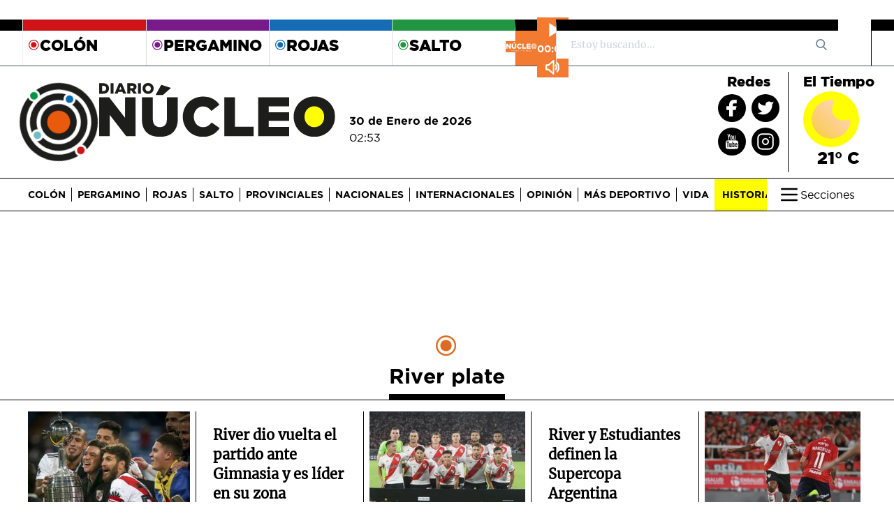

--- FILE ---
content_type: text/html; charset=utf-8
request_url: https://diarionucleo.com/tag/river-plate/?page=31
body_size: 10902
content:

<!DOCTYPE html>
<html lang="es">
<head>
  <meta charset="UTF-8">
  <meta http-equiv="Content-Type" content="text/html; charset=UTF-8" />
  <title>River plate • Diario Núcleo</title>
  <meta http-equiv="X-UA-Compatible" content="IE=edge, chrome=1" />
  <meta name="referrer" content="origin">
  <meta name="HandheldFriendly" content="True" />
  <meta name="MobileOptimized" content="340" />
  <meta name="apple-mobile-web-app-capable" content="yes" />
  <meta name="viewport" content="width=device-width, initial-scale=1, maximum-scale=5, minimum-scale=1" />
  <meta name="author" content="Diario Núcleo">
  <meta http-equiv="content-language" content="es-ar" />
  <meta name="google-site-verification" content="FM9Y6EU9mDNVZBReZdClzBtxPVvFpjgiRwOs8UJDoqs" />
  
  <meta name="facebook-domain-verification" content="ivpwxtfby6vneo59ta2samxpkkw8gs" />
  <meta name="msvalidate.01" content="DC6393C4BE204730D2108BE76012F34F" />
  <meta name="yandex-verification" content="70fe648246ff4a9f" />
  <meta property="fb:app_id" content="1304808662939486" />
  <meta property="og:ttl" content="2419200" />
  


    <meta name="keywords" lang="es" content="noticias, argentina, pergamino, rojas, colon, salto, prensa, hoy, " />
  



  


    <meta name="description" content="Últimas noticias del día, noticias internacionales de hoy y noticias de último momento.">

  



  <!-- Schema -->
  <script type="application/ld+json">
    { "@context" : "https://schema.org",
      "@type": "Organization",
      "legalName" : "INTERETO S.R.L.",
      "url" : "https://diarionucleo.com",
      "contactPoint" : [{
        "@type" : "ContactPoint",
        "telephone" : "+2477536697",
        "contactType" : "customer service"
      }],
      "logo": {
        "@type": "ImageObject",
        "url": "https://diarionucleo.com/static/images/logo/logo-dn.png",
        "width": 375,
        "height": 60
      },
      "email": "redaccion@diarionucleo.com",
      "name": "Diario Núcleo",
      "sameAs" : [ "https://www.facebook.com/diarionucleo/",
        "https://twitter.com/diarionucleo",
        "https://www.instagram.com/diarionucleo/",
        "https://www.youtube.com/channel/UCZOP4vXd1-k7eOkAy6CXXBg"]
    }
    </script>
  <!-- /Schema -->
  
  <!-- Metas GEO -->
  <meta name="DC.title" content="Diario Núcleo" />
  <meta name="geo.region" content="AR-B" />
  <meta name="geo.placename" content="Colón" />
  <meta name="geo.position" content="-34.586018;-60.950746" />
  <meta name="ICBM" content="-34.586018, -60.950746" />
  <!-- /Metas GEO -->

  <!-- Robot -->
  
    <meta name="robots" content="index,follow" />
  
  <meta name="robots" content="noodp,noydir"/>
  <meta name="googlebot" content="noarchive"/>
  <meta name="theme-color" content="#104180">
  <meta name="copyright" content="Diario Núcleo" />
  <!-- /Robot -->

  <!-- Metas Dublin Core -->
  <meta name="DC.title" content="Sitio Web Diario Núcleo">
  <meta name="DC.identifier" content="https://diarionucleo.com/">
  <meta name="DC.description" content="El diario más importante del noroeste de la provincia de Buenos Aires, Argentina.">
  <meta name="DC.subject" content="noticias, argentina, pergamino, rojas, colon, salto, noticia">
  <meta name="DC.language" scheme="ISO639-1" content="es">
  <meta name="DC.contributor" content="https://diarionucleo.com/contacto/">
  <meta name="DC.publisher" content="https://diarionucleo.com/pagina/diario-núcleo/">
  <!-- /Metas Dublin Core -->

  <!-- Canonical url tag -->
  
    <link rel="canonical" href="https://diarionucleo.com/tag/river-plate/" />
  

  <link rel="shortcut icon" href="/static/images/democracia-favicon_114x114.png" />
  <link rel="apple-touch-icon" sizes="57x57" href="/static/images/democracia-favicon_57x57.png" />
  <link rel="apple-touch-icon" sizes="72x72" href="/static/images/democracia-favicon_72x72.png" />
  <link rel="apple-touch-icon" sizes="114x114" href="/static/images/democracia-favicon_114x114.png" />

  



<style>
  @font-face {
    font-family: 'Gotham';
    src: url('/static/fonts/gothammedium-webfont.woff2') format('woff2'),
    url('/static/fonts/gothammedium-webfont.woff') format('woff');
    font-weight: 500;
    font-display: swap;
  }

  @font-face {
    font-family: 'Gotham';
    src: url('/static/fonts/gothamlight-webfont.woff2') format('woff2'),
    url('/static/fonts/gothamlight-webfont.woff') format('woff');
    font-weight: 300;
    font-display: swap;
  }

  @font-face {
    font-family: 'Gotham';
    src: url('/static/fonts/gothambook-webfont.woff2') format('woff2'),
    url('/static/fonts/gothambook-webfont.woff') format('woff');
    font-weight: 400;
    font-display: swap;
  }

  @font-face {
    font-family: 'Gotham';
    src: url('/static/fonts/gothambold-webfont.woff2') format('woff2'),
    url('/static/fonts/gothambold-webfont.woff') format('woff');
    font-weight: 700;
    font-display: swap;
  }
  @font-face {
    font-family: 'Gotham';
    src: url('/static/fonts/gotham-thin-webfont.woff2') format('woff2'),
    url('/static/fonts/gotham-thin-webfont.woff') format('woff');
    font-weight: 100;
    font-display: swap;
  }

  @font-face {
    font-family: 'Gotham';
    src: url('/static/fonts/gotham-black-webfont.woff2') format('woff2'),
    url('/static/fonts/gotham-black-webfont.woff') format('woff');
    font-weight: 900;
    font-display: swap;
  }
  @font-face {
    font-family: 'Merriweather';
    src: url('/static/fonts/Merriweather-regular.woff2') format('woff2'),
    url('/static/fonts/Merriweather-regular.woff') format('woff');
    font-weight: 400;
    font-display: swap;
  }
</style>


<link rel="stylesheet" href="/static/dist/core.css?v=2">




  <!-- Global site tag (gtag.js) - Google Analytics -->
<script async src="https://www.googletagmanager.com/gtag/js?id=G-QQ0TKZ2YV9" type="670f5dd9ad21902dc4bca0bb-text/javascript"></script>
<script async type="670f5dd9ad21902dc4bca0bb-text/javascript">
  window.dataLayer = window.dataLayer || [];
  function gtag(){dataLayer.push(arguments);}
  gtag('js', new Date());

  gtag('config', 'G-QQ0TKZ2YV9');
</script>

  <!-- Google tag (gtag.js) -->
<script async src="https://www.googletagmanager.com/gtag/js?id=UA-228023241-1" type="670f5dd9ad21902dc4bca0bb-text/javascript"></script>
<script async type="670f5dd9ad21902dc4bca0bb-text/javascript">
  window.dataLayer = window.dataLayer || [];
  function gtag(){dataLayer.push(arguments);}
  gtag('js', new Date());
  gtag('config', 'UA-228023241-1');
</script>

  <meta name="google-site-verification" content="XIC8qQeNEK1hgr8KfZjfo2kv5zhJutwBZMyuZXhLYsQ" />

  <!--
<script async src="https://pagead2.googlesyndication.com/pagead/js/adsbygoogle.js?client=ca-pub-9985461853200007"
     crossorigin="anonymous"></script>-->





<script async src="https://securepubads.g.doubleclick.net/tag/js/gpt.js" type="670f5dd9ad21902dc4bca0bb-text/javascript"></script>
<script type="670f5dd9ad21902dc4bca0bb-text/javascript">
  window.googletag = window.googletag || {cmd: []};
  googletag.cmd.push(function() {
    googletag.defineSlot('/22749041842/SECHISBIS1', [[970, 90],[728, 90]], 'div-gpt-ad-1654324633058-0').addService(googletag.pubads());
    googletag.defineSlot('/22749041842/SECHISBIL1', [[1200, 300],[970, 250],[970, 90],[728, 90]], 'div-gpt-ad-1654324671331-0').addService(googletag.pubads());
    googletag.pubads().enableSingleRequest();
    googletag.enableServices();
  });
</script>

   <script type="670f5dd9ad21902dc4bca0bb-text/javascript" async>
    let STATIC_URL='' + '/static/' + ''; // Dirty hack for alexa
    let PLACEHOLDER_URL = "/static/images/placeholder.gif";
    let CITY="";
    let CITY_SLUG="";
    let CITY_ID = null;
    let FACEBOOK_APP_ID="1304808662939486"
    let BigExclude = null;
    let SECTIONS = null;
  </script>

</head>

<body >





  

<div class="flex justify-center mb-7">
  
  <div class="ad_970x90">
    <div class="hidden xl:flex justify-between"></div>
  </div>
  
</div>

<header class="w-full" id="header">

  


  <div class="hidden lg:flex border-gray-700 border-b divide-x">
    <div class="px-4 py-1 flex-grow-1 gi section-block border-t-16 flex items-center justify-center border-black"></div>
    <div class="container m-auto flex">
      
        
          <a class="w-44  top-city" href="/ciudad/colon/">
            <div class="px-2 py-1  section-block border-t-16 flex items-center  border-colon">
              <svg title="icon-nucleo" class="h-4 w-4 fill-current colon ">
                <use href="/static/images/icons-defs.svg#icon-nucleo"></use>
              </svg>
              <h5 class="font-black uppercase font-display text-top-city">Colón</h5>
            </div>
          </a>
        
      
        
          <a class="w-44  bd  top-city" href="/ciudad/pergamino/">
            <div class="px-2 py-1  section-block border-t-16 flex items-center  border-pergamino">
              <svg title="icon-nucleo" class="h-4 w-4 fill-current pergamino ">
                <use href="/static/images/icons-defs.svg#icon-nucleo"></use>
              </svg>
              <h5 class="font-black uppercase font-display text-top-city">Pergamino</h5>
            </div>
          </a>
        
      
        
          <a class="w-44  bd  top-city" href="/ciudad/rojas/">
            <div class="px-2 py-1  section-block border-t-16 flex items-center  border-rojas">
              <svg title="icon-nucleo" class="h-4 w-4 fill-current rojas ">
                <use href="/static/images/icons-defs.svg#icon-nucleo"></use>
              </svg>
              <h5 class="font-black uppercase font-display text-top-city">Rojas</h5>
            </div>
          </a>
        
      
        
          <a class="w-44  bd  top-city" href="/ciudad/salto/">
            <div class="px-2 py-1  section-block border-t-16 flex items-center  border-salto">
              <svg title="icon-nucleo" class="h-4 w-4 fill-current salto ">
                <use href="/static/images/icons-defs.svg#icon-nucleo"></use>
              </svg>
              <h5 class="font-black uppercase font-display text-top-city">Salto</h5>
            </div>
          </a>
        
      
      <div class="relative bd text-gray-600 border-t-16 border-black fit-content">
        

<div class="player-wrapper">
  <img src="/static/images/player-logo.png" alt="player-logo" />

  <div class="radio-player">
    <button id="playPauseBtn" class="play-btn play-icon"></button>

    <div class="time-display">
      <span id="currentTime" class="font-display font-semibold">00:00</span>
    </div>
    <button id="muteButton" class="mute-btn sound-icon"></button>
  </div>
</div>

      </div>

      <div class="relative w-1/3 bd text-gray-600 border-t-16 border-black">
        <form action="/busqueda/">
  <input class="form-control border-gray-300 bg-white h-10 px-5 pr-16 rounded-none text-sm focus:outline-none" type="text" placeholder="Estoy buscando... " value="" id="search-input" name="q">
  <button type="submit" class="absolute right-0 top-0 mt-3 mr-4" aria-label="search_form">
    <svg class="text-gray-600 h-4 w-4 fill-current" xmlns="http://www.w3.org/2000/svg"
      xmlns:xlink="http://www.w3.org/1999/xlink" version="1.1" id="Capa_1" x="0px" y="0px"
      viewBox="0 0 56.966 56.966" style="enable-background:new 0 0 56.966 56.966;" xml:space="preserve"
      width="512px" height="512px">
      <path
        d="M55.146,51.887L41.588,37.786c3.486-4.144,5.396-9.358,5.396-14.786c0-12.682-10.318-23-23-23s-23,10.318-23,23  s10.318,23,23,23c4.761,0,9.298-1.436,13.177-4.162l13.661,14.208c0.571,0.593,1.339,0.92,2.162,0.92  c0.779,0,1.518-0.297,2.079-0.837C56.255,54.982,56.293,53.08,55.146,51.887z M23.984,6c9.374,0,17,7.626,17,17s-7.626,17-17,17  s-17-7.626-17-17S14.61,6,23.984,6z" />
    </svg>
  </button>
</form>

      </div>
    </div>
    <div class="px-4 py-1 flex-grow-1 gi section-block border-t-16 flex items-center justify-center border-black"></div>
  </div>



  
  <div
    class="hidden container mx-auto lg:flex py-3 px-2 h-44 h-16 items-center justify-between lg:h-40"
  >

    



<div class="hidden min-w-600 ml-5 lg:block">
  
    <div class="flex mr-5">
      <a aria-label="Inicio" href="/"><img src="/static/images/iso-diario-nucleo.svg" class="w-28 rotate mr-10" alt="logo" width="150" height="150" /></a>

      <a href="/" class="w-full"><img src="/static/images/logo-diario-nucleo.svg" class="w-full" width="300" height="68" alt="logo" /></a>
    </div>
  
</div>


    <div
      class="hidden lg:block lg:mr-auto xl:w-auto lg:mt-5 font-display"
    >
      <h6 class="font-semibold">
        30 de Enero de 2026
      </h6>
      <span>02:53 </span>
    </div>

    <!-- x-data div to handle temperature open:close -->
    <div x-data="{ open: false }">
      <div class="hidden lg:flex divide-x divide-black h-40 py-2 font-display">
        

<div class="w-auto px-3 flex flex-col items-center">
  <span class="col-span-2 font-extrabold text-xl mb-1">Redes</span>

  <div class="grid grid-cols-2 gap-2 text-yellow-green-500 place-items-center">
    <div class="rounded-full 
         bg-black
       w-10">
      <a href="https://www.facebook.com/diarionucleo/" target="_blank">
        <svg title="icon-nucleo" class="w-10 h-10 p-1 text-white">
          <use href="/static/images/icons-defs.svg#icon-facebook"></use>
        </svg>
      </a>
    </div>
    <div class="rounded-full 
         bg-black
       w-10 h-10 grid place-items-center">
      <a href="https://twitter.com/diarionucleo/" target="_blank">
        <svg title="icon-nucleo" class="w-9 h-9 p-1 text-white">
          <use href="/static/images/icons-defs.svg#icon-twitter"></use>
        </svg>
      </a>
    </div>
    <div class="rounded-full 
         bg-black
       w-10 h-10">
      <a href="https://www.youtube.com/channel/UCZOP4vXd1-k7eOkAy6CXXBg" target="_blank">
        <svg title="icon-nucleo" class="w-10 h-10 text-white">
          <use href="/static/images/icons-defs.svg#icon-youtube"></use>
        </svg>
      </a>
    </div>
    <div class="rounded-full 
         bg-black
       w-10 h-10">
      <a href="https://www.instagram.com/diarionucleo/" target="_blank">
        <svg title="icon-nucleo" class="w-10 h-10 p-1 text-white">
          <use href="/static/images/icons-defs.svg#icon-instagram"></use>
        </svg>
      </a>
    </div>
  </div>
</div>

               

       

        <div
          class="hidden"
          id="weather-template-container"
        ></div>

        <div
          class="w-auto flex flex-col px-3 items-center"
          id="weather"
        >
         
          <div>
            <span class="col-span-2 font-extrabold text-xl mb-1"
              >El Tiempo</span
            >
            <div
              class="rounded-full w-20 h-20 cursor-pointer  bg-yellow-green-500 flex items-center justify-center"
              id="weather_icon"
            >
             <img class="rounded-full w-full p-3" src="/static/images/weather/01n.svg" width="80" height="65" loading="lazy" alt="weather">
            </div>
            <p class="text-center font-extrabold text-2xl">
              <span id="weather-value">21° C</span>
            </p>
          </div>
          
        </div>
      </div>

      <div class="relative hidden mr-5 font-display" id="weather_collapse">
        <div
          class="absolute -top-4 w-80 -left-10 mt-2 py-2 bg-black-700-transparent border rounded shadow-xl"
          style="z-index: 10"
        >
          <!-- collapse header -->
          <div x-data="{collapseOpen: false}">
            <div class="flex text-white">
              <p

                class="transition-colors w-32 duration-200 block px-4 py-2 text-normal text-white rounded"
              >
                <span id="city_name_collapse">Pergamino</span>
              </p>

              <!-- CHANGE city collapse -->
              <div
                class="flex cursor-pointer"
                @click="collapseOpen = !collapseOpen;"
              >
                <p
                  data-target="#cities-list"
                  class="font-semibold transition-colors duration-200 block pl-4 py-2 text-normal text-yellow-green-500  rounded text-right"
                >
                  Cambiar ciudad
                </p>

                <div
                  class="flex items-center px-1 py-2 text-white hover:text-yellow-green-500"
                  :class="{'transform rotate-180': collapseOpen}"
                >
                  <svg
                    class="h-5 w-5"
                    xmlns="http://www.w3.org/2000/svg"
                    fill="none"
                    viewBox="0 0 24 24"
                    stroke="currentColor"
                  >
                    <path
                      stroke-linecap="round"
                      stroke-linejoin="round"
                      stroke-width="2"
                      d="M19 9l-7 7-7-7"
                    />
                  </svg>
                </div>
              </div>

              <!-- end CHANGE city collapse-->
            </div>

            <!-- change city collapse CONTENT-->
            <div
              class="grid grid-cols-2"
              id="cities-list"
              :class="{'hidden': !collapseOpen}"
            >
              
              <a
                data-toggle="collapse"
                data-target="#cities-list"
                data-slug="colon"
                class="cursor-pointer weather-cities"
              >
                <div
                  class="px-4 py-1 section-block flex text-white font-black text-xl items-center justify-center"
                >
                  Colón
                </div>
              </a>
              
              <a
                data-toggle="collapse"
                data-target="#cities-list"
                data-slug="pergamino"
                class="cursor-pointer weather-cities"
              >
                <div
                  class="px-4 py-1 section-block flex text-white font-black text-xl items-center justify-center"
                >
                  Pergamino
                </div>
              </a>
              
              <a
                data-toggle="collapse"
                data-target="#cities-list"
                data-slug="rojas"
                class="cursor-pointer weather-cities"
              >
                <div
                  class="px-4 py-1 section-block flex text-white font-black text-xl items-center justify-center"
                >
                  Rojas
                </div>
              </a>
              
              <a
                data-toggle="collapse"
                data-target="#cities-list"
                data-slug="salto"
                class="cursor-pointer weather-cities"
              >
                <div
                  class="px-4 py-1 section-block flex text-white font-black text-xl items-center justify-center"
                >
                  Salto
                </div>
              </a>
              
            </div>
            <!-- end change city collapse CONTENT-->
          </div>

          <!-- end collapse header -->

          <div class="py-2">
            <hr />
          </div>

          <!-- weather overview -->

          <div class="grid grid-cols-2 mt-2 divide-x">
            
              <div class="flex flex-col items-center align-middle">
                <div class="rounded-full w-16">
                  <img
                    id="weather_icon_collapse"
                    src="/static/images/weather/01n.svg"
                    class="w-full"
                    alt="weather icon"
                    loading="lazy"
                  />
                </div>
                <p
                  class="transition-colors duration-200 block px-4 py-2 text-lg text-white rounded"
                >
                 <span id="temperature_collapse"> 21 </span> ° C
                </p>
                <p
                  href="#"
                  class="transition-colors duration-200 block px-4 py-2 text-xs text-white"
                >
                  30 de Enero de 2026
                </p>
              </div>
              <div class="flex flex-col items-center">
                <p
                  class="transition-colors duration-200 block px-4 py-2 text-sm text-white rounded"
                >
                  Humedad: <span id="humidity_collapse">83</span> %
                </p>
                <p
                  class="transition-colors duration-200 block px-4 py-2 text-sm text-white rounded"
                >
                  Visibilidad: <span id="visibility_collapse">10000</span> KMS
                </p>
              </div>
            
          </div>

          <!-- end weather overview -->

          <div class="py-2">
            <hr />
          </div>

         
          <div class="grid grid-cols-4 divide-x w-full">
           
            <div class="flex flex-col items-center">
              <img
                id="forecast_icon1"
                src="/static/images/weather/01d.svg"
                loading="lazy"
                class="rounded-full w-11 h-7 forecast_icon"
                alt="forecasticon1"
              />
              <p class="text-white text-center w-full h-6">
                <span id="day-in-advance1" class="forcast_day">Sábado</span>
              </p>
            </div>
          
            <div class="flex flex-col items-center">
              <img
                id="forecast_icon2"
                src="/static/images/weather/01d.svg"
                loading="lazy"
                class="rounded-full w-11 h-7 forecast_icon"
                alt="forecasticon1"
              />
              <p class="text-white text-center w-full h-6">
                <span id="day-in-advance2" class="forcast_day">Domingo</span>
              </p>
            </div>
          
            <div class="flex flex-col items-center">
              <img
                id="forecast_icon3"
                src="/static/images/weather/01d.svg"
                loading="lazy"
                class="rounded-full w-11 h-7 forecast_icon"
                alt="forecasticon1"
              />
              <p class="text-white text-center w-full h-6">
                <span id="day-in-advance3" class="forcast_day">Lunes</span>
              </p>
            </div>
          
            <div class="flex flex-col items-center">
              <img
                id="forecast_icon4"
                src="/static/images/weather/04d.svg"
                loading="lazy"
                class="rounded-full w-11 h-7 forecast_icon"
                alt="forecasticon1"
              />
              <p class="text-white text-center w-full h-6">
                <span id="day-in-advance4" class="forcast_day">Martes</span>
              </p>
            </div>
          
          </div>
        </div>
      </div>

      </div>
    </div>
  
  <div
    class="lg:block w-full border-b border-t border-black h-16 lg:h-12 fixed top-0 lg:static bg-white"
    style="z-index: 999999"
    x-data="{ menuIsOpen: false }"
    id="sticky-navbar"
  >
    <div
      class="menu container mx-auto flex items-center lg:px-3 h-full lg:py-0 xl:px-10"
    >
      <a aria-label="Inicio" href="/">
        <div class="w-48 flex lg:hidden" id="logo">
          <img
            src="/static/images/iso-diario-nucleo.svg"
            width="36"
            height="36"
            class="w-9 mr-2 rotate"
            alt="Diario Núcleo"
          />
          <img
            src="/static/images/logo-diario-nucleo.svg"
            width="140"
            height="36"
            class="w-3/4"
            alt="Diario Núcleo"
          />
        </div>
      </a>
      <div class="flex w-full">
        <nav
          class="w-full lg:overflow-x-hidden w-5/6"
          x-show="!menuIsOpen"
          id="section-list"
        >
          <ul
            class="hidden py-3 divide-x menu_sections divide-black leading-3 uppercase lg:flex items-center font-display font-light"
          >
            
            <li
              class=" pr-2  whitespace-nowrap"
            >
              <a
                href="/ciudad/colon/"
                class="xl:text-sm lg:text-xs font-bold"
                >Colón</a
              >
            </li>
            
            <li
              class=" lg:px-2  whitespace-nowrap"
            >
              <a
                href="/ciudad/pergamino/"
                class="xl:text-sm lg:text-xs font-bold"
                >Pergamino</a
              >
            </li>
            
            <li
              class=" lg:px-2  whitespace-nowrap"
            >
              <a
                href="/ciudad/rojas/"
                class="xl:text-sm lg:text-xs font-bold"
                >Rojas</a
              >
            </li>
            
            <li
              class=" lg:px-2  whitespace-nowrap"
            >
              <a
                href="/ciudad/salto/"
                class="xl:text-sm lg:text-xs font-bold"
                >Salto</a
              >
            </li>
            
            <li
              class=" lg:px-2  whitespace-nowrap"
            >
              <a
                href="/provinciales/"
                class="xl:text-sm lg:text-xs font-bold"
                >Provinciales</a
              >
            </li>
            
            <li
              class=" lg:px-2  whitespace-nowrap"
            >
              <a
                href="/nacionales/"
                class="xl:text-sm lg:text-xs font-bold"
                >Nacionales</a
              >
            </li>
            
            <li
              class=" lg:px-2  whitespace-nowrap"
            >
              <a
                href="/internacionales/"
                class="xl:text-sm lg:text-xs font-bold"
                >Internacionales</a
              >
            </li>
            
            <li
              class=" lg:px-2  whitespace-nowrap"
            >
              <a
                href="/opinion/"
                class="xl:text-sm lg:text-xs font-bold"
                >Opinión</a
              >
            </li>
            
            <li
              class=" lg:px-2  whitespace-nowrap"
            >
              <a
                href="/mas-deportivo/"
                class="xl:text-sm lg:text-xs font-bold"
                >Más Deportivo</a
              >
            </li>
            
            <li
              class=" lg:px-2  whitespace-nowrap"
            >
              <a
                href="/vida/"
                class="xl:text-sm lg:text-xs font-bold"
                >Vida</a
              >
            </li>
            
            <li
              class=" lg:px-2  whitespace-nowrap"
            >
              <a
                href="/tag/historias-destacadas/"
                class="xl:text-sm lg:text-xs font-bold"
                >Historias</a
              >
            </li>
            
          </ul>
        </nav>
        <button
          class="hamburger  ml-auto py-1 px-2 lg:px-4 focus:outline-none flex items-center rounded  text-black "
          @click="menuIsOpen = !menuIsOpen"
          aria-label="btn hamburguer"
        >
          <svg class="w-8 h-8" :class="menuIsOpen ? 'text-black' :''">
            <use
              href="/static/images/icons-defs.svg#icon-hamburger"
            ></use>
          </svg>
          <span
            class="hidden font-display lg:block"
            :class="menuIsOpen ? 'text-black' :''"
            >Secciones</span
          >
        </button>
      </div>
    </div>
    <div class="relative w-full h-0 load-invisible">
      <div
        x-cloak="init-hide"
        :class="menuIsOpen ? 'block' :'hidden'"
        class="transition duration-300 fixed right-0 top-0 w-full h-full max-w-md overflow-y-auto lg:max-w-full lg:absolute lg:bottom-0 transform lg:overflow-y-visible lg:h-128 border-l-2 border-gray-300 translate-x-0"
        style="z-index: 999"
      >
        <!--Barra superior en mobile-->
        <div
          class="container mx-auto bg-gray-200 h-full border-black border-t lg:h-auto"
        >
          <div
            class="w-full flex items-center h-16 px-3 bg-white lg:hidden border-t border-b border-black"
          >
            <a
              href="/busqueda/"
              class="text-white bg-gray-700 px-3 rounded py-1 h-10 flex items-center mr-3"
            >
              <svg class="w-6 h-6">
                <use
                  href="/static/images/icons-defs.svg#icon-search"
                ></use>
              </svg>
            </a>
            <button
              class="text-white bg-gray-700 px-3 rounded py-1 ml-auto lg:mr-10 lg:hidden"
              @click="menuIsOpen = false"
              name="btn_menu_open"
            >
              <svg class="w-8 h-8">
                <use href="/static/images/icons-defs.svg#icon-x"></use>
              </svg>
            </button>
          </div>

          <div class="px-3 py-1 h-auto font-display mb-1">
            <div
              class="grid grid-cols-1 lg:grid-cols-8 lg:py-2 lg:divide-x lg:divide-black h-auto lg:mb-2"
            >
              <div class="lg:text-left col-span-2 lg:pr-5">
                <ul
                  class="grid grid-cols-2 gap-5 lg:gap-3 lg:grid-cols-1 text-gray-800 square-style list-inside"
                >
                  
                  <li class="lg:border-none">
                    <a
                      href="/provinciales/"
                      class="lg:border-none font-bold"
                      >Provinciales</a
                    >
                  </li>
                  
                  <li class="lg:border-none">
                    <a
                      href="/nacionales/"
                      class="lg:border-none font-bold"
                      >Nacionales</a
                    >
                  </li>
                  
                  <li class="lg:border-none">
                    <a
                      href="/internacionales/"
                      class="lg:border-none font-bold"
                      >Internacionales</a
                    >
                  </li>
                  
                  <li class="lg:border-none">
                    <a
                      href="/opinion/"
                      class="lg:border-none font-bold"
                      >Opinión</a
                    >
                  </li>
                  
                  <li class="lg:border-none">
                    <a href="/policiales/" class="lg:border-none font-bold">
                      Policiales</a
                    >
                  </li>
                  <li class="lg:border-none">
                    <a href="/medio-del-campo/" class="lg:border-none font-bold"
                      >Medio del Campo</a
                    >
                  </li>
                </ul>
              </div>
              <div class="lg:col-span-4 py-1 lg:px-3">
                <div
                  class="content-center grid grid-cols-2 sm:grid-cols-3 gap-3 w-full h-full"
                >
                  <a href="/ciudad/pergamino">
                    <img
                      src="/static/images/pergamino.png"
                      loading="lazy"
                      class="h-36 w-full object-cover"
                      alt="pergamino"
                    />
                  </a>
                  <a href="/ciudad/rojas">
                    <img
                      src="/static/images/rojas.png"
                      loading="lazy"
                      class="h-36 w-full object-cover"
                      alt="rojas"
                    />
                  </a>
                  <a href="/ciudad/colon">
                    <img
                      src="/static/images/colon.png"
                      loading="lazy"
                      class="h-36 w-full object-cover"
                      alt="colon"
                    />
                  </a>

                  <a href="/ciudad/salto">
                    <img
                      src="/static/images/salto.png"
                      loading="lazy"
                      class="h-36 w-full object-cover"
                      alt="salto"
                    />
                  </a>
                  <a href="/provinciales">
                    <img
                      src="/static/images/provinciales.png"
                      class="h-36 w-full object-cover"
                      loading="lazy"
                      alt="provinciales"
                    />
                  </a>
                  <a href="/nacionales">
                    <img
                      src="/static/images/nacionales.png"
                      class="h-36 w-full object-cover"
                      loading="lazy"
                      alt="nacionales"
                    />
                  </a>
                </div>
              </div>
              <div class="lg:text-left col-span-2 lg:pl-5">
                <ul
                  class="grid grid-cols-2 gap-5 lg:gap-3 lg:grid-cols-1 text-gray-800 square-style list-inside"
                >
                  
                  <li class="lg:list-inside xl:list-inside">
                    <a
                      href="/mas-deportivo/"
                      class="lg:border-none font-semibold"
                      >Más Deportivo</a
                    >
                  </li>
                  
                  <li class="lg:list-inside xl:list-inside">
                    <a
                      href="/vida/"
                      class="lg:border-none font-semibold"
                      >Vida</a
                    >
                  </li>
                  
                  <li class="lg:list-inside xl:list-inside">
                    <a
                      href="/tag/historias-destacadas/"
                      class="lg:border-none font-semibold"
                      >Historias</a
                    >
                  </li>
                  
                  <li class="lg:list-inside xl:list-inside">
                    <a
                      href="/farmacias/"
                      class="lg:border-none font-semibold"
                      >Farmacias de Turno</a
                    >
                  </li>
                  
                  <li class="lg:list-inside xl:list-inside">
                    <a
                      href="/funebres/"
                      class="lg:border-none font-semibold"
                      >Fúnebres</a
                    >
                  </li>
                  
                  <li class="lg:list-inside xl:list-inside">
                    <a
                      href="/contacto/"
                      class="lg:border-none font-semibold"
                      >Contacto</a
                    >
                  </li>
                  
                </ul>
              </div>
            </div>
          </div>

          <div class="flex">
            <div
              class="absolute lg:relative bottom-0 inset-x-0 h-10 w-full bg-"
            >
              <div
                class="relative lg:relative inset-x-0 bottom-0 h-full bg-yellow-green-500 flex items-center"
              >
                <h3 class="font-extrabold pl-3">Seguinos en:</h3>
                <div
                  class="mx-1 rounded-full bg-black w-8 h-8 grid place-items-center"
                >
                  <a
                    href="https://www.facebook.com/diarionucleo/"
                    target="_blank"
                  >
                    <svg
                      title="icon-nucleo"
                      class="w-6 h-6 text-yellow-green-500"
                    >
                      <use
                        href="/static/images/icons-defs.svg#icon-facebook"
                      ></use>
                    </svg>
                  </a>
                </div>
                <div
                  class="mx-1 rounded-full bg-black w-8 h-8 grid place-items-center"
                >
                  <a href="https://twitter.com/diarionucleo/">
                    <svg
                      title="icon-nucleo"
                      class="w-6 h-6 text-yellow-green-500"
                    >
                      <use
                        href="/static/images/icons-defs.svg#icon-twitter"
                      ></use>
                    </svg>
                  </a>
                </div>
                <div
                  class="mx-1 rounded-full bg-black w-8 h-8 grid place-items-center"
                >
                  <a
                    href="https://www.youtube.com/channel/UCZOP4vXd1-k7eOkAy6CXXBg"
                  >
                    <svg
                      title="icon-nucleo"
                      class="w-8 h-6 text-yellow-green-500"
                    >
                      <use
                        href="/static/images/icons-defs.svg#icon-youtube"
                      ></use>
                    </svg>
                  </a>
                </div>
                <div
                  class="mx-1 rounded-full bg-black w-8 h-8 grid place-items-center"
                >
                  <a href="https://www.instagram.com/diarionucleo/">
                    <svg
                      title="icon-nucleo"
                      class="w-6 h-6 text-yellow-green-500"
                    >
                      <use
                        href="/static/images/icons-defs.svg#icon-instagram"
                      ></use>
                    </svg>
                  </a>
                </div>
              </div>
            </div>

            <div
              class="absolute hidden lg:block lg:relative bottom-0 right-0 inset-x-0 h-10 w-full"
            >
              <div
                class="relative lg:relative inset-x-0 bottom-0 h-full justify-end bg-yellow-green-500 flex items-center pr-2"
              >
                <h3 class="font-extrabold pr-3">
                  Recibí Diario Núcleo por email
                </h3>
                <button
                  class="bg-white hover:bg-black hover:text-white text-gray-600 font-light text-xs py-1 px-4 rounded"
                  name="suscribe_dn"
                >
                  <a href="/eldiario/"> SUSCRÍBETE </a>
                </button>
              </div>
            </div>
          </div>
        </div>
      </div>
    </div>
  </div>
</header>






<main class="mt-20 lg:mt-2 " itemscope itemprop="mainContentOfPage">
  
  

<div class="flex justify-center my-7">

  <div class="ad_970x90">
    <div class="hidden xl:flex justify-between">
      <!-- /22749041842/SECHISBIS1 -->
<div id='div-gpt-ad-1654324633058-0' style='min-width: 728px; min-height: 90px;'>
  <script type="670f5dd9ad21902dc4bca0bb-text/javascript">
    googletag.cmd.push(function() { googletag.display('div-gpt-ad-1654324633058-0'); });
  </script>
</div>
    </div>
  </div>

</div>




<section class="section">
  <div class="module">
    <div class="content">
      

      <div class="col-deck">

        
<div class="mas-noticias border-black py-2 mt-2 lg:py-8 md:py-4">
  <div class="container mx-auto">
    <div class="flex flex-col items-center">
      <svg
        class="w-8 h-8 fill-current  text-orange-600  "
      >
        <use href="/static/images/icons-defs.svg#icon-nucleo"></use>
      </svg>
      
      <h1
        class="border-b-8 border-black font-display text-3xl py-2 font-semibold"
      >
        River plate
      </h1>
      
    </div>
    <!-- Contenedor Cards -->
    <div
      class="grid grid-cols-1 border-t border-black lg:grid-cols-5 lg:px-3 lg:mb-2 xl:px-10"
    >
      
      <!-- iterate in behave of odd or cards -->
      

      <article itemscope itemtype="https://schema.org/NewsArticle">
        <link itemprop="mainEntityOfPage" href="/mas-deportivo/futbol/259054-copa-libertadores-river-fue-equipo-argentino-mas-f/" />
        <meta itemprop="articleSection" content="Fútbol" />
        <meta itemprop="dateModified" content="2024-03-19T10:17:06" />
        <span
          itemprop="publisher"
          itemscope
          itemtype="https://schema.org/Organization"
        >
          <meta itemprop="name" content="Diario Nucleo" />
          <span
            itemprop="logo"
            itemscope
            itemtype="https://schema.org/ImageObject"
          >
            <meta
              itemprop="url"
              content="/static/images/democracia-favicon_114x114.png"
            />
            <meta itemprop="width" content="114" />
            <meta itemprop="height" content="114" />
          </span>
        </span>
        <span itemprop="author" itemscope itemtype="https://schema.org/Person">
          <meta itemprop="name" content="Redacción Nucleo" />
        </span>
        <div
          class="flex flex-col mt-8 border-black  md:pr-2 lg:border-0  lg:mt-4"
        >
          <a href="/mas-deportivo/futbol/259054-copa-libertadores-river-fue-equipo-argentino-mas-f/">
            <img
              src="/static/images/placeholder.gif"
              data-src="/media/cache/61/06/river-campeon-de-la-libertadores-4a169f.jpg"
              class="w-full h-64 md:h-96 lg:h-40 object-cover lazyload"
              alt=""
            />
          </a>
          <div class="flex items-center text-blue-700 px-4 pt-2">
             
          </div>
          <a href="/mas-deportivo/futbol/259054-copa-libertadores-river-fue-equipo-argentino-mas-f/">
            <h5 class="text-xl font-bold leading-7 px-4 py-2 mt-1 break-words">
              Copa Libertadores: River fue el equipo argentino más favorecido
            </h5>
          </a>
        </div>
      </article>
       
      <!-- iterate in behave of odd or cards -->
      
      <!-- single card in  -->
      <article itemscope itemtype="https://schema.org/NewsArticle">
        <link itemprop="mainEntityOfPage" href="/mas-deportivo/futbol/259000-river-dio-vuelta-partido-gimnasia-es-lider-su-zona/" />
        <meta itemprop="articleSection" content="Fútbol" />
        <meta itemprop="dateModified" content="2024-03-18T07:22:58" />
        <span
          itemprop="publisher"
          itemscope
          itemtype="https://schema.org/Organization"
        >
          <meta itemprop="name" content="Diario Nucleo" />
          <span
            itemprop="logo"
            itemscope
            itemtype="https://schema.org/ImageObject"
          >
            <meta
              itemprop="url"
              content="/static/images/democracia-favicon_114x114.png"
            />
            <meta itemprop="width" content="114" />
            <meta itemprop="height" content="114" />
          </span>
        </span>
        <span itemprop="author" itemscope itemtype="https://schema.org/Person">
          <meta itemprop="name" content="Redacción Nucleo" />
        </span>
        <div
          class="flex md:flex-col flex-col-reverse mt-8 md:px-2 border-black  lg:border-l  lg:mt-4"
        >
          <div class="flex items-center text-blue-700 px-4 pt-2">
             
          </div>
          <a href="/mas-deportivo/futbol/259000-river-dio-vuelta-partido-gimnasia-es-lider-su-zona/">
            <h5 class="text-xl font-bold leading-7 px-4 py-2 mt-1 break-words">
              River dio vuelta el partido ante Gimnasia y es líder en su zona
            </h5>
          </a>
          <a href="/mas-deportivo/futbol/259000-river-dio-vuelta-partido-gimnasia-es-lider-su-zona/">
            <img
              src="/static/images/placeholder.gif"
              data-src="/media/cache/90/7d/river-vencio-a-gimnasia-dc33e8.jpg"
              class="w-full h-64 md:h-96 lg:h-40 object-cover lazyload"
              alt=""
            />
          </a>
        </div>
      </article>

       
      <!-- iterate in behave of odd or cards -->
      

      <article itemscope itemtype="https://schema.org/NewsArticle">
        <link itemprop="mainEntityOfPage" href="/mas-deportivo/futbol/258860-river-vencio-estudiantes-se-quedo-supercopa-argent/" />
        <meta itemprop="articleSection" content="Fútbol" />
        <meta itemprop="dateModified" content="2024-03-14T08:00:38" />
        <span
          itemprop="publisher"
          itemscope
          itemtype="https://schema.org/Organization"
        >
          <meta itemprop="name" content="Diario Nucleo" />
          <span
            itemprop="logo"
            itemscope
            itemtype="https://schema.org/ImageObject"
          >
            <meta
              itemprop="url"
              content="/static/images/democracia-favicon_114x114.png"
            />
            <meta itemprop="width" content="114" />
            <meta itemprop="height" content="114" />
          </span>
        </span>
        <span itemprop="author" itemscope itemtype="https://schema.org/Person">
          <meta itemprop="name" content="Redacción Nucleo" />
        </span>
        <div
          class="flex flex-col mt-8 border-black  md:px-2 lg:border-l  lg:mt-4"
        >
          <a href="/mas-deportivo/futbol/258860-river-vencio-estudiantes-se-quedo-supercopa-argent/">
            <img
              src="/static/images/placeholder.gif"
              data-src="/media/cache/e4/28/river-campeon-de-la-supercopa-argentina-0c875f.jpg"
              class="w-full h-64 md:h-96 lg:h-40 object-cover lazyload"
              alt=""
            />
          </a>
          <div class="flex items-center text-blue-700 px-4 pt-2">
             
          </div>
          <a href="/mas-deportivo/futbol/258860-river-vencio-estudiantes-se-quedo-supercopa-argent/">
            <h5 class="text-xl font-bold leading-7 px-4 py-2 mt-1 break-words">
              River venció a Estudiantes y se quedó con la Supercopa Argentina
            </h5>
          </a>
        </div>
      </article>
       
      <!-- iterate in behave of odd or cards -->
      
      <!-- single card in  -->
      <article itemscope itemtype="https://schema.org/NewsArticle">
        <link itemprop="mainEntityOfPage" href="/mas-deportivo/futbol/258816-river-estudiantes-definen-supercopa-argentina/" />
        <meta itemprop="articleSection" content="Fútbol" />
        <meta itemprop="dateModified" content="2024-03-13T08:26:59" />
        <span
          itemprop="publisher"
          itemscope
          itemtype="https://schema.org/Organization"
        >
          <meta itemprop="name" content="Diario Nucleo" />
          <span
            itemprop="logo"
            itemscope
            itemtype="https://schema.org/ImageObject"
          >
            <meta
              itemprop="url"
              content="/static/images/democracia-favicon_114x114.png"
            />
            <meta itemprop="width" content="114" />
            <meta itemprop="height" content="114" />
          </span>
        </span>
        <span itemprop="author" itemscope itemtype="https://schema.org/Person">
          <meta itemprop="name" content="Redacción Nucleo" />
        </span>
        <div
          class="flex md:flex-col flex-col-reverse mt-8 md:px-2 border-black  lg:border-l  lg:mt-4"
        >
          <div class="flex items-center text-blue-700 px-4 pt-2">
             
          </div>
          <a href="/mas-deportivo/futbol/258816-river-estudiantes-definen-supercopa-argentina/">
            <h5 class="text-xl font-bold leading-7 px-4 py-2 mt-1 break-words">
              River y Estudiantes definen la Supercopa Argentina
            </h5>
          </a>
          <a href="/mas-deportivo/futbol/258816-river-estudiantes-definen-supercopa-argentina/">
            <img
              src="/static/images/placeholder.gif"
              data-src="/media/cache/fd/29/supercopa-argentina---river---estudiantes-2dd430.jpg"
              class="w-full h-64 md:h-96 lg:h-40 object-cover lazyload"
              alt=""
            />
          </a>
        </div>
      </article>

       
      <!-- iterate in behave of odd or cards -->
      

      <article itemscope itemtype="https://schema.org/NewsArticle">
        <link itemprop="mainEntityOfPage" href="/mas-deportivo/futbol/258683-independiente-river-no-se-sacaron-ventajas/" />
        <meta itemprop="articleSection" content="Fútbol" />
        <meta itemprop="dateModified" content="2024-03-10T09:00:22" />
        <span
          itemprop="publisher"
          itemscope
          itemtype="https://schema.org/Organization"
        >
          <meta itemprop="name" content="Diario Nucleo" />
          <span
            itemprop="logo"
            itemscope
            itemtype="https://schema.org/ImageObject"
          >
            <meta
              itemprop="url"
              content="/static/images/democracia-favicon_114x114.png"
            />
            <meta itemprop="width" content="114" />
            <meta itemprop="height" content="114" />
          </span>
        </span>
        <span itemprop="author" itemscope itemtype="https://schema.org/Person">
          <meta itemprop="name" content="Redacción Nucleo" />
        </span>
        <div
          class="flex flex-col mt-8 border-black  md:px-2 lg:border-l  lg:mt-4"
        >
          <a href="/mas-deportivo/futbol/258683-independiente-river-no-se-sacaron-ventajas/">
            <img
              src="/static/images/placeholder.gif"
              data-src="/media/cache/99/7e/independiente-igualo-con-river-a57fd4.jpg"
              class="w-full h-64 md:h-96 lg:h-40 object-cover lazyload"
              alt=""
            />
          </a>
          <div class="flex items-center text-blue-700 px-4 pt-2">
             
          </div>
          <a href="/mas-deportivo/futbol/258683-independiente-river-no-se-sacaron-ventajas/">
            <h5 class="text-xl font-bold leading-7 px-4 py-2 mt-1 break-words">
              Independiente y River no se sacaron ventajas
            </h5>
          </a>
        </div>
      </article>
       
    </div>
    <div
      class="grid grid-cols-1 md:border-t border-t-0 lg:grid-cols-5 border-black lg:px-3 xl:px-10"
    >
      
      <!-- iterate in behave of odd or cards -->
      

      <article itemscope itemtype="https://schema.org/NewsArticle">
        <link itemprop="mainEntityOfPage" href="/mas-deportivo/futbol/258656-independiente-river-juegan-partido-fecha/" />
        <meta itemprop="articleSection" content="Fútbol" />
        <meta itemprop="dateModified" content="2024-03-09T10:12:57" />
        <span
          itemprop="publisher"
          itemscope
          itemtype="https://schema.org/Organization"
        >
          <meta itemprop="name" content="Diario Nucleo" />
          <span
            itemprop="logo"
            itemscope
            itemtype="https://schema.org/ImageObject"
          >
            <meta
              itemprop="url"
              content="/static/images/democracia-favicon_114x114.png"
            />
            <meta itemprop="width" content="114" />
            <meta itemprop="height" content="114" />
          </span>
        </span>
        <span itemprop="author" itemscope itemtype="https://schema.org/Person">
          <meta itemprop="name" content="Redacción Nucleo" />
        </span>
        <div
          class="flex flex-col mt-8 border-black  md:pr-2 lg:border-0  lg:mt-4"
        >
          <a href="/mas-deportivo/futbol/258656-independiente-river-juegan-partido-fecha/">
            <img
              src="/static/images/placeholder.gif"
              data-src="/media/cache/7d/cb/independiente-reive-a-river-1618d5.jpg"
              class="w-full h-64 md:h-96 lg:h-40 object-cover lazyload"
              alt=""
            />
          </a>
          <div class="flex items-center text-blue-700 px-4 pt-2">
          </div>
          <a href="/mas-deportivo/futbol/258656-independiente-river-juegan-partido-fecha/">
            <h5 class="text-xl font-bold leading-7 px-4 py-2 mt-1 break-words">
              Independiente y River juegan el partido de la fecha
            </h5>
          </a>
        </div>
      </article>
       
      <!-- iterate in behave of odd or cards -->
      
      <!-- single card in  -->
      <article itemscope itemtype="https://schema.org/NewsArticle">
        <link itemprop="mainEntityOfPage" href="/mas-deportivo/futbol/258566-dos-goles-borja-river-gano-volvio-ser-puntero/" />
        <meta itemprop="articleSection" content="Fútbol" />
        <meta itemprop="dateModified" content="2024-03-07T08:00:31" />
        <span
          itemprop="publisher"
          itemscope
          itemtype="https://schema.org/Organization"
        >
          <meta itemprop="name" content="Diario Nucleo" />
          <span
            itemprop="logo"
            itemscope
            itemtype="https://schema.org/ImageObject"
          >
            <meta
              itemprop="url"
              content="/static/images/democracia-favicon_114x114.png"
            />
            <meta itemprop="width" content="114" />
            <meta itemprop="height" content="114" />
          </span>
        </span>
        <span itemprop="author" itemscope itemtype="https://schema.org/Person">
          <meta itemprop="name" content="Redacción Nucleo" />
        </span>
        <div
          class="flex md:flex-col flex-col-reverse mt-8 md:px-2 border-black  lg:border-l  lg:mt-4"
        >
          <div class="flex items-center text-blue-700 px-4 pt-2">
             
          </div>
          <a href="/mas-deportivo/futbol/258566-dos-goles-borja-river-gano-volvio-ser-puntero/">
            <h5 class="text-xl font-bold leading-7 px-4 py-2 mt-1 break-words">
              Con dos goles de Borja, River ganó y volvió a ser puntero
            </h5>
          </a>
          <a href="/mas-deportivo/futbol/258566-dos-goles-borja-river-gano-volvio-ser-puntero/">
            <img
              src="/static/images/placeholder.gif"
              data-src="/media/cache/64/27/miguel-borja---river-plate-aa12aa.jpg"
              class="w-full h-64 md:h-96 lg:h-40 object-cover lazyload"
              alt=""
            />
          </a>
        </div>
      </article>

       
      <!-- iterate in behave of odd or cards -->
      

      <article itemscope itemtype="https://schema.org/NewsArticle">
        <link itemprop="mainEntityOfPage" href="/mas-deportivo/futbol/258536-necesidad-ganar-river-recibe-independiente-rivadav/" />
        <meta itemprop="articleSection" content="Fútbol" />
        <meta itemprop="dateModified" content="2024-03-06T09:51:16" />
        <span
          itemprop="publisher"
          itemscope
          itemtype="https://schema.org/Organization"
        >
          <meta itemprop="name" content="Diario Nucleo" />
          <span
            itemprop="logo"
            itemscope
            itemtype="https://schema.org/ImageObject"
          >
            <meta
              itemprop="url"
              content="/static/images/democracia-favicon_114x114.png"
            />
            <meta itemprop="width" content="114" />
            <meta itemprop="height" content="114" />
          </span>
        </span>
        <span itemprop="author" itemscope itemtype="https://schema.org/Person">
          <meta itemprop="name" content="Redacción Nucleo" />
        </span>
        <div
          class="flex flex-col mt-8 border-black  md:px-2 lg:border-l  lg:mt-4"
        >
          <a href="/mas-deportivo/futbol/258536-necesidad-ganar-river-recibe-independiente-rivadav/">
            <img
              src="/static/images/placeholder.gif"
              data-src="/media/cache/4f/c2/martin-demichelis-c3f6bc.jpg"
              class="w-full h-64 md:h-96 lg:h-40 object-cover lazyload"
              alt=""
            />
          </a>
          <div class="flex items-center text-blue-700 px-4 pt-2">
          </div>
          <a href="/mas-deportivo/futbol/258536-necesidad-ganar-river-recibe-independiente-rivadav/">
            <h5 class="text-xl font-bold leading-7 px-4 py-2 mt-1 break-words">
              Con la necesidad de ganar, River recibe a Independiente Rivadavia
            </h5>
          </a>
        </div>
      </article>
       
      <!-- iterate in behave of odd or cards -->
      
      <!-- single card in  -->
      <article itemscope itemtype="https://schema.org/NewsArticle">
        <link itemprop="mainEntityOfPage" href="/mas-deportivo/futbol/257942-river-recibe-banfield-quiere-seguir-siendo-lider/" />
        <meta itemprop="articleSection" content="Fútbol" />
        <meta itemprop="dateModified" content="2024-02-18T09:45:49" />
        <span
          itemprop="publisher"
          itemscope
          itemtype="https://schema.org/Organization"
        >
          <meta itemprop="name" content="Diario Nucleo" />
          <span
            itemprop="logo"
            itemscope
            itemtype="https://schema.org/ImageObject"
          >
            <meta
              itemprop="url"
              content="/static/images/democracia-favicon_114x114.png"
            />
            <meta itemprop="width" content="114" />
            <meta itemprop="height" content="114" />
          </span>
        </span>
        <span itemprop="author" itemscope itemtype="https://schema.org/Person">
          <meta itemprop="name" content="Redacción Nucleo" />
        </span>
        <div
          class="flex md:flex-col flex-col-reverse mt-8 md:px-2 border-black  lg:border-l  lg:mt-4"
        >
          <div class="flex items-center text-blue-700 px-4 pt-2">
             
          </div>
          <a href="/mas-deportivo/futbol/257942-river-recibe-banfield-quiere-seguir-siendo-lider/">
            <h5 class="text-xl font-bold leading-7 px-4 py-2 mt-1 break-words">
              River recibe a Banfield y quiere seguir siendo líder
            </h5>
          </a>
          <a href="/mas-deportivo/futbol/257942-river-recibe-banfield-quiere-seguir-siendo-lider/">
            <img
              src="/static/images/placeholder.gif"
              data-src="/media/cache/55/bc/mas-monumental-6a9d41.jpg"
              class="w-full h-64 md:h-96 lg:h-40 object-cover lazyload"
              alt=""
            />
          </a>
        </div>
      </article>

       
      <!-- iterate in behave of odd or cards -->
      

      <article itemscope itemtype="https://schema.org/NewsArticle">
        <link itemprop="mainEntityOfPage" href="/mas-deportivo/futbol/257904-batalla-sueno-volver-arco-river/" />
        <meta itemprop="articleSection" content="Fútbol" />
        <meta itemprop="dateModified" content="2024-02-17T08:00:18" />
        <span
          itemprop="publisher"
          itemscope
          itemtype="https://schema.org/Organization"
        >
          <meta itemprop="name" content="Diario Nucleo" />
          <span
            itemprop="logo"
            itemscope
            itemtype="https://schema.org/ImageObject"
          >
            <meta
              itemprop="url"
              content="/static/images/democracia-favicon_114x114.png"
            />
            <meta itemprop="width" content="114" />
            <meta itemprop="height" content="114" />
          </span>
        </span>
        <span itemprop="author" itemscope itemtype="https://schema.org/Person">
          <meta itemprop="name" content="Redacción Nucleo" />
        </span>
        <div
          class="flex flex-col mt-8 border-black  md:px-2 lg:border-l  lg:mt-4"
        >
          <a href="/mas-deportivo/futbol/257904-batalla-sueno-volver-arco-river/">
            <img
              src="/static/images/placeholder.gif"
              data-src="/media/cache/b1/b6/Augusto-Batalla-ec8e8a.png"
              class="w-full h-64 md:h-96 lg:h-40 object-cover lazyload"
              alt=""
            />
          </a>
          <div class="flex items-center text-blue-700 px-4 pt-2">
          </div>
          <a href="/mas-deportivo/futbol/257904-batalla-sueno-volver-arco-river/">
            <h5 class="text-xl font-bold leading-7 px-4 py-2 mt-1 break-words">
              Batalla: &quot;Sueño con volver al arco de River&quot;
            </h5>
          </a>
        </div>
      </article>
       
    </div>
    
<!--pagination-->
<section class="container mt-11 px-6">
    <div class="pagination flex justify-center">
        <ul class="pagination flex font-semibold font-display">
            
            
            
            
            <li class="px-3 rounded-sm py-2 mx-1 bg-gray-300 transition-all hover:bg-gray-400 ">
                <a class="" href="?page=1">1</a>
            </li>
            
            
            
            
            
            <li class="px-3 rounded-sm py-2 mx-1 bg-gray-300 transition-all hover:bg-gray-400 ">
                <a class="" href="?page=2">2</a>
            </li>
            
            
            
            
            
            <li class="px-3 rounded-sm py-2 mx-1 bg-gray-300 transition-all hover:bg-gray-400 ">
                <a class="" href="?page=3">3</a>
            </li>
            
            
            
            
            
            <li class="px-3 rounded-sm py-2 mx-1 bg-gray-300 transition-all hover:bg-gray-400 ">
                <a class="" href="?page=4">4</a>
            </li>
            
            
            
            
            
            
            
            
            
            
            
            
            
            
            
            
            
            
            
            
            
            
            
            
            
            
            
            
            
            
            
            
            
            
            
            
            
            
            
            
            
            
            
            
            
            
            
            
            
            
            
            
            
            
            
            
            
            
            
            
            
            
            
            
            
            
            
            
            
            
            
            
            
            
            
            
            
            
            
            
            
            
            
            
            
            
            
            
            
            
            
            
            
            
            
            
            
            
            
            
            
            
            
            
            
            
            
            
            <li class="px-3 rounded-sm py-2 transition-all hover:bg-gray-400 mx-1 bg-gray-300">
                <a class="page-link" href="?page=30">...</a>
            </li>
            
            
            <li class="px-3 rounded-sm py-2 mx-1 bg-gray-300 transition-all hover:bg-gray-400   bg-orange-500  hover:text-black text-white">
                <a class="" href="?page=31">31</a>
            </li>
            
            
            
            
            
            
            
            
            
            
            
            
            
            
            
            
            
            
            
            
            
            
            
            
            
            
            
            
            
            
            
            
            
            
            
            
            
            
            
            
            
            
            
            
            
            
            
            
            
            
            
            
            
            
            
            
            
            
            
            
            
            
            
            
            
            
            
            
            
            
            
            
            
            
            
            
            
            
            
            
            
            
            
            
            
            
            
            
            
            
            
            
            
            
            
            
            
            
            
            
            
            
            
            
            
            
            
            
            <li class="px-3 rounded-sm transition-all hover:bg-gray-400 py-2 mx-1 bg-gray-300">
                <a class="page-link" href="?page=32">...</a>
            </li>
            
            <li class="px-3 rounded-sm transition-all hover:bg-gray-400 py-2 mx-1 bg-gray-300">
                <a class="page-link" href="?page=58">58</a>
            </li>
            
            
            
            

        </ul>
    </div>
</section>

  </div>
</div>

  
      </div>

    </div>
  </div>
  <hr class="hidden-sm-up">
</section>

<div class="flex justify-center my-7">
  <div class="ad_1200x300">
    <div class="hidden xl:flex justify-between">
      <!-- /22749041842/SECHISBIL1 -->
<div id='div-gpt-ad-1654324671331-0' style='min-width: 728px; min-height: 90px;'>
  <script type="670f5dd9ad21902dc4bca0bb-text/javascript">
    googletag.cmd.push(function() { googletag.display('div-gpt-ad-1654324671331-0'); });
  </script>
</div>
    </div>
  </div>

</div>




	

</main>


<footer class="border-t-4 border-yellow-300 pt-3 mt-10">
  <div class="container mx-auto px-3 lg:px-10 xl:px-10">
    <div class="grid grid-cols-2 gap-y-4 lg:grid-cols-5 text-sm font-display font-normal">
      <div>
        <h6 class="text-xl font-bold uppercase">Secciones</h6>
        <ul>
          
            <li>
              <a href="/provinciales/">Provinciales</a>
            </li>
          
            <li>
              <a href="/nacionales/">Nacionales</a>
            </li>
          
            <li>
              <a href="/internacionales/">Internacionales</a>
            </li>
          
            <li>
              <a href="/opinion/">Opinión</a>
            </li>
          
            <li>
              <a href="/mas-deportivo/">Más Deportivo</a>
            </li>
          
            <li>
              <a href="/vida/">Vida</a>
            </li>
          
        </ul>
      </div>
      <div>
        <h6 class="text-xl font-bold uppercase">MÁs secciones</h6>
        <ul>
          <li>
            <a href="/tiempo/pergamino">El tiempo</a>
          </li>
          <li>
            <a href="/farmacias/">Farmacias de turno</a>
          </li>
          <li>
            <a href="/funebres/">Fúnebres</a>
          </li>
          <li>
            <a href="/pagina/radio-nucleo-pergamino">Radio Núcleo</a>
          </li>
        </ul>
      </div>
      <div>
        <h6 class="text-xl font-bold uppercase">Ciudades</h6>
        <ul>
          
            
              <li>
                <a href="/ciudad/colon">Colón</a>
              </li>
            
          
            
              <li>
                <a href="/ciudad/pergamino">Pergamino</a>
              </li>
            
          
            
              <li>
                <a href="/ciudad/rojas">Rojas</a>
              </li>
            
          
            
              <li>
                <a href="/ciudad/salto">Salto</a>
              </li>
            
          
        </ul>
      </div>
      <div>
        <h6 class="text-xl font-bold uppercase">Sobre NÚCLEO</h6>
        <ul>
          <li>
            <a href="/pagina/publicidad/">Publicidad</a>
          </li>
          <li>
            <a href="/pagina/nosotros/">Nosotros</a>
          </li>
          <li>
            <a href="/contacto/">Contacto</a>
          </li>
        </ul>
      </div>
      <div class="hidden lg:flex divide-x divide-black h-40 justify-end">
        <div class="w-auto px-2 flex flex-col items-center">
          <span class="col-span-2 font-bold text-xl mb-1">Redes</span>
          <div class="grid grid-cols-2 gap-2 place-items-center">
            <div class="rounded-full bg-yellow-green-500 text-black w-10">
              <a href="https://www.facebook.com/diarionucleo/">
                <svg title="icon-nucleo" class="w-10 h-10">
                  <use href="/static/images/icons-defs.svg#icon-facebook"></use>
                </svg>
              </a>
            </div>

            <div class="rounded-full bg-yellow-green-500 text-black w-10 h-10 grid place-items-center">
              <a href="https://twitter.com/diarionucleo/">
                <svg title="icon-nucleo" class="w-8 h-8">
                  <use href="/static/images/icons-defs.svg#icon-twitter"></use>
                </svg>
              </a>
            </div>

            <div class="rounded-full bg-yellow-green-500 text-black w-10 h-10">
              <a href="https://www.youtube.com/channel/UCZOP4vXd1-k7eOkAy6CXXBg">
                <svg title="icon-nucleo" class="w-10 h-10">
                  <use href="/static/images/icons-defs.svg#icon-youtube"></use>
                </svg>
              </a>
            </div>

            <div class="rounded-full bg-yellow-green-500 text-black w-10 h-10">
              <a href="https://www.instagram.com/diarionucleo/">
                <svg title="icon-nucleo" class="w-10 h-10">
                  <use href="/static/images/icons-defs.svg#icon-instagram"></use>
                </svg>
              </a>
            </div>
          </div>
        </div>
      </div>
    </div>
    <div class="w-100 flex justify-content-end">

<div class="player-wrapper">
  <img src="/static/images/player-logo.png" alt="player-logo" />

  <div class="radio-player">
    <button id="playPauseBtn" class="play-btn play-icon"></button>

    <div class="time-display">
      <span id="currentTime" class="font-display font-semibold">00:00</span>
    </div>
    <button id="muteButton" class="mute-btn sound-icon"></button>
  </div>
</div>
</div>
    <div class="mt-8 border-t-8 border-gray-500 pt-2 md:flex md:justify-around pb-16">
      <div class="my-4 flex items-center">
        <a aria-label="Inicio" href="/"><img src="/static/images/iso-diario-nucleo.svg" class="w-20 mr-2 rotate" alt="Diario Núcleo" width="80" height="80" /></a>
        <a aria-label="Inicio" href="/" class="w-56"><img src="/static/images/logo-diario-nucleo.svg" class="" alt="Diario Núcleo" width="300" height="68" /></a>
      </div>
      <ul class="space-y-4 ml-4 grid sm:grid-cols-1 sm:grid-cols-2 md:flex md:items-center md:space-y-0 md:divide-x-2">
        <li class="flex items-center md:px-2">
          <svg title="icon-nucleo" class="w-6 h-6 text-teal-400 fill-current pergamino">
            <use href="/static/images/icons-defs.svg#icon-nucleo"></use>
          </svg>
          <a href="/ciudad/pergamino"><h6 class="text-2xl font-black">Pergamino</h6></a>
        </li>
        <li class="flex items-center md:px-2">
          <svg title="icon-nucleo" class="w-6 h-6 text-blue-400 fill-current rojas">
            <use href="/static/images/icons-defs.svg#icon-nucleo"></use>
          </svg>
          <a href="/ciudad/rojas"><h6 class="text-2xl font-black">Rojas</h6></a>
        </li>
        <li class="flex items-center md:px-2">
          <svg title="icon-nucleo" class="w-6 h-6 text-red-400 fill-current colon">
            <use href="/static/images/icons-defs.svg#icon-nucleo"></use>
          </svg>
          <a href="/ciudad/colon"><h6 class="text-2xl font-black">Colón</h6></a>
        </li>
        <li class="flex items-center md:px-2">
          <svg title="icon-nucleo" class="w-6 h-6 text-green-400 fill-current salto">
            <use href="/static/images/icons-defs.svg#icon-nucleo"></use>
          </svg>
          <a href="/ciudad/salto"><h6 class="text-2xl font-black">Salto</h6></a>
        </li>
      </ul>
    </div>
  </div>
</footer>






<script defer src="/static/js/alpine.min.js" type="670f5dd9ad21902dc4bca0bb-text/javascript"></script>
<script defer src="/static/dist/core.js?v=3" type="670f5dd9ad21902dc4bca0bb-text/javascript"></script>
<script defer src="https://www.gstatic.com/firebasejs/7.9.1/firebase-app.js" type="670f5dd9ad21902dc4bca0bb-text/javascript"></script>
<script defer src="https://www.gstatic.com/firebasejs/7.9.1/firebase-messaging.js" type="670f5dd9ad21902dc4bca0bb-text/javascript"></script>
<script defer src="https://www.gstatic.com/firebasejs/7.9.1/firebase-analytics.js" type="670f5dd9ad21902dc4bca0bb-text/javascript"></script>
<script defer src="/static/js/push_notifications.js" type="670f5dd9ad21902dc4bca0bb-text/javascript"></script>








<script src="/cdn-cgi/scripts/7d0fa10a/cloudflare-static/rocket-loader.min.js" data-cf-settings="670f5dd9ad21902dc4bca0bb-|49" defer></script><script defer src="https://static.cloudflareinsights.com/beacon.min.js/vcd15cbe7772f49c399c6a5babf22c1241717689176015" integrity="sha512-ZpsOmlRQV6y907TI0dKBHq9Md29nnaEIPlkf84rnaERnq6zvWvPUqr2ft8M1aS28oN72PdrCzSjY4U6VaAw1EQ==" data-cf-beacon='{"version":"2024.11.0","token":"dc9a844d20224ad4b678874c79da9e34","r":1,"server_timing":{"name":{"cfCacheStatus":true,"cfEdge":true,"cfExtPri":true,"cfL4":true,"cfOrigin":true,"cfSpeedBrain":true},"location_startswith":null}}' crossorigin="anonymous"></script>
</body>
</html>


--- FILE ---
content_type: text/html; charset=utf-8
request_url: https://www.google.com/recaptcha/api2/aframe
body_size: 266
content:
<!DOCTYPE HTML><html><head><meta http-equiv="content-type" content="text/html; charset=UTF-8"></head><body><script nonce="Q1BcBD4t3llynv_UAb3cLA">/** Anti-fraud and anti-abuse applications only. See google.com/recaptcha */ try{var clients={'sodar':'https://pagead2.googlesyndication.com/pagead/sodar?'};window.addEventListener("message",function(a){try{if(a.source===window.parent){var b=JSON.parse(a.data);var c=clients[b['id']];if(c){var d=document.createElement('img');d.src=c+b['params']+'&rc='+(localStorage.getItem("rc::a")?sessionStorage.getItem("rc::b"):"");window.document.body.appendChild(d);sessionStorage.setItem("rc::e",parseInt(sessionStorage.getItem("rc::e")||0)+1);localStorage.setItem("rc::h",'1769752394398');}}}catch(b){}});window.parent.postMessage("_grecaptcha_ready", "*");}catch(b){}</script></body></html>

--- FILE ---
content_type: text/css
request_url: https://diarionucleo.com/static/dist/core.css?v=2
body_size: 10208
content:
@keyframes splide-loading{0%{transform:rotate(0)}to{transform:rotate(1turn)}}.splide__container{position:relative;box-sizing:border-box}.splide__list{margin:0!important;padding:0!important;width:-webkit-max-content;width:max-content;will-change:transform}.splide.is-active .splide__list{display:flex}.splide__pagination{display:inline-flex;align-items:center;width:95%;flex-wrap:wrap;justify-content:center;margin:0}.splide__pagination li{list-style-type:none;display:inline-block;line-height:1;margin:0}.splide{visibility:hidden}.splide,.splide__slide{position:relative;outline:none}.splide__slide{box-sizing:border-box;list-style-type:none!important;margin:0;flex-shrink:0}.splide__slide img{vertical-align:bottom}.splide__slider{position:relative}.splide__spinner{position:absolute;top:0;left:0;right:0;bottom:0;margin:auto;display:inline-block;width:20px;height:20px;border-radius:50%;border:2px solid #999;border-left-color:transparent;animation:splide-loading 1s linear infinite}.splide__track{position:relative;z-index:0;overflow:hidden}.splide--draggable>.splide__track>.splide__list>.splide__slide{-webkit-user-select:none;user-select:none}.splide--fade>.splide__track>.splide__list{display:block}.splide--fade>.splide__track>.splide__list>.splide__slide{position:absolute;top:0;left:0;z-index:0;opacity:0}.splide--fade>.splide__track>.splide__list>.splide__slide.is-active{position:relative;z-index:1;opacity:1}.splide--rtl{direction:rtl}.splide--ttb>.splide__track>.splide__list{display:block}.splide--ttb>.splide__pagination{width:auto}.splide__arrow{position:absolute;z-index:1;top:50%;transform:translateY(-50%);width:2em;height:2em;border-radius:50%;display:flex;align-items:center;justify-content:center;border:none;padding:0;opacity:.7;background:#ccc}.splide__arrow svg{width:1.2em;height:1.2em}.splide__arrow:hover{cursor:pointer;opacity:.9}.splide__arrow:focus{outline:none}.splide__arrow--prev{left:1em}.splide__arrow--prev svg{transform:scaleX(-1)}.splide__arrow--next{right:1em}.splide__pagination{position:absolute;z-index:1;bottom:.5em;left:50%;transform:translateX(-50%);padding:0}.splide__pagination__page{display:inline-block;width:8px;height:8px;background:#ccc;border-radius:50%;margin:3px;padding:0;transition:transform .2s linear;border:none;opacity:.7}.splide__pagination__page.is-active{transform:scale(1.4);background:#fff}.splide__pagination__page:hover{cursor:pointer;opacity:.9}.splide__pagination__page:focus{outline:none}.splide__progress__bar{width:0;height:3px;background:#ccc}.splide--nav>.splide__track>.splide__list>.splide__slide{border:3px solid transparent}.splide--nav>.splide__track>.splide__list>.splide__slide.is-active{border-color:#000}.splide--nav>.splide__track>.splide__list>.splide__slide:focus{outline:none}.splide--rtl>.splide__arrows .splide__arrow--prev,.splide--rtl>.splide__track>.splide__arrows .splide__arrow--prev{right:1em;left:auto}.splide--rtl>.splide__arrows .splide__arrow--prev svg,.splide--rtl>.splide__track>.splide__arrows .splide__arrow--prev svg{transform:scaleX(1)}.splide--rtl>.splide__arrows .splide__arrow--next,.splide--rtl>.splide__track>.splide__arrows .splide__arrow--next{left:1em;right:auto}.splide--rtl>.splide__arrows .splide__arrow--next svg,.splide--rtl>.splide__track>.splide__arrows .splide__arrow--next svg{transform:scaleX(-1)}.splide--ttb>.splide__arrows .splide__arrow,.splide--ttb>.splide__track>.splide__arrows .splide__arrow{left:50%;transform:translate(-50%)}.splide--ttb>.splide__arrows .splide__arrow--prev,.splide--ttb>.splide__track>.splide__arrows .splide__arrow--prev{top:1em}.splide--ttb>.splide__arrows .splide__arrow--prev svg,.splide--ttb>.splide__track>.splide__arrows .splide__arrow--prev svg{transform:rotate(-90deg)}.splide--ttb>.splide__arrows .splide__arrow--next,.splide--ttb>.splide__track>.splide__arrows .splide__arrow--next{top:auto;bottom:1em}.splide--ttb>.splide__arrows .splide__arrow--next svg,.splide--ttb>.splide__track>.splide__arrows .splide__arrow--next svg{transform:rotate(90deg)}.splide--ttb>.splide__pagination{display:flex;flex-direction:column;bottom:50%;left:auto;right:.5em;transform:translateY(50%)}
/*! tailwindcss v2.2.17 | MIT License | https://tailwindcss.com*/

/*! modern-normalize v1.1.0 | MIT License | https://github.com/sindresorhus/modern-normalize */html{-moz-tab-size:4;-o-tab-size:4;tab-size:4;line-height:1.15;-webkit-text-size-adjust:100%}body{margin:0;font-family:system-ui,-apple-system,Segoe UI,Roboto,Helvetica,Arial,sans-serif,Apple Color Emoji,Segoe UI Emoji}hr{height:0;color:inherit}abbr[title]{-webkit-text-decoration:underline dotted;text-decoration:underline dotted}b,strong{font-weight:bolder}code,kbd,pre,samp{font-family:ui-monospace,SFMono-Regular,Consolas,Liberation Mono,Menlo,monospace;font-size:1em}small{font-size:80%}sub,sup{font-size:75%;line-height:0;position:relative;vertical-align:baseline}sub{bottom:-.25em}sup{top:-.5em}table{text-indent:0;border-color:inherit}button,input,optgroup,select,textarea{font-family:inherit;font-size:100%;line-height:1.15;margin:0}button,select{text-transform:none}[type=button],[type=reset],[type=submit],button{-webkit-appearance:button}::-moz-focus-inner{border-style:none;padding:0}legend{padding:0}progress{vertical-align:baseline}::-webkit-inner-spin-button,::-webkit-outer-spin-button{height:auto}[type=search]{-webkit-appearance:textfield;outline-offset:-2px}::-webkit-search-decoration{-webkit-appearance:none}::-webkit-file-upload-button{-webkit-appearance:button;font:inherit}summary{display:list-item}blockquote,dd,dl,figure,h1,h2,h3,h4,h5,h6,hr,p,pre{margin:0}button{background-color:transparent;background-image:none}fieldset,ol,ul{margin:0;padding:0}ol,ul{list-style:none}html{font-family:Merriweather,sans-serif;line-height:1.5}body{font-family:inherit;line-height:inherit}*,:after,:before{box-sizing:border-box;border:0 solid}hr{border-top-width:1px}img{border-style:solid}textarea{resize:vertical}input::-moz-placeholder,textarea::-moz-placeholder{opacity:1;color:#cbd5e0}input:-ms-input-placeholder,textarea:-ms-input-placeholder{opacity:1;color:#cbd5e0}input::placeholder,textarea::placeholder{opacity:1;color:#cbd5e0}[role=button],button{cursor:pointer}table{border-collapse:collapse}h1,h2,h3,h4,h5,h6{font-size:inherit;font-weight:inherit}a{color:inherit;text-decoration:inherit}button,input,optgroup,select,textarea{padding:0;line-height:inherit;color:inherit}code,kbd,pre,samp{font-family:ui-monospace,SFMono-Regular,Menlo,Monaco,Consolas,Liberation Mono,Courier New,monospace}audio,canvas,embed,iframe,img,object,svg,video{display:block;vertical-align:middle}img,video{max-width:100%;height:auto}[hidden]{display:none}*,:after,:before{--tw-border-opacity:1;border-color:rgba(237,242,247,var(--tw-border-opacity))}.container{width:100%}@media (min-width:640px){.container{max-width:640px}}@media (min-width:768px){.container{max-width:768px}}@media (min-width:1024px){.container{max-width:1024px}}@media (min-width:1280px){.container{max-width:1280px}}.sr-only{position:absolute;width:1px;height:1px;padding:0;margin:-1px;overflow:hidden;clip:rect(0,0,0,0);white-space:nowrap;border-width:0}.visible{visibility:visible}.static{position:static}.fixed{position:fixed}.absolute{position:absolute}.relative{position:relative}.inset-x-0{left:0;right:0}.top-0{top:0}.top-12{top:3rem}.top-auto{top:auto}.-top-4{top:-1rem}.-top-12{top:-3rem}.-top-14{top:-3.5rem}.top-2\/4{top:50%}.right-0{right:0}.right-7{right:1.75rem}.-right-8{right:-2rem}.-right-10{right:-2.5rem}.-right-24{right:-6rem}.bottom-0{bottom:0}.bottom-8{bottom:2rem}.bottom-9{bottom:2.25rem}.bottom-12{bottom:3rem}.left-0{left:0}.left-40{left:10rem}.-left-10{left:-2.5rem}.z-0{z-index:0}.z-10{z-index:10}.col-span-2{grid-column:span 2/span 2}.m-2{margin:.5rem}.m-5{margin:1.25rem}.m-auto{margin:auto}.mx-1{margin-left:.25rem;margin-right:.25rem}.mx-2{margin-left:.5rem;margin-right:.5rem}.mx-3{margin-left:.75rem;margin-right:.75rem}.mx-auto{margin-left:auto;margin-right:auto}.my-1{margin-top:.25rem;margin-bottom:.25rem}.my-2{margin-top:.5rem;margin-bottom:.5rem}.my-3{margin-top:.75rem;margin-bottom:.75rem}.my-4{margin-top:1rem;margin-bottom:1rem}.my-5{margin-top:1.25rem;margin-bottom:1.25rem}.my-7{margin-top:1.75rem;margin-bottom:1.75rem}.my-8{margin-top:2rem;margin-bottom:2rem}.my-10{margin-top:2.5rem;margin-bottom:2.5rem}.mt-0{margin-top:0}.mt-1{margin-top:.25rem}.mt-2{margin-top:.5rem}.mt-3{margin-top:.75rem}.mt-4{margin-top:1rem}.mt-5{margin-top:1.25rem}.mt-6{margin-top:1.5rem}.mt-7{margin-top:1.75rem}.mt-8{margin-top:2rem}.mt-10{margin-top:2.5rem}.mt-11{margin-top:2.75rem}.mt-14{margin-top:3.5rem}.mt-20{margin-top:5rem}.-mt-3{margin-top:-.75rem}.mr-1{margin-right:.25rem}.mr-2{margin-right:.5rem}.mr-3{margin-right:.75rem}.mr-4{margin-right:1rem}.mr-5{margin-right:1.25rem}.mr-10{margin-right:2.5rem}.mr-auto{margin-right:auto}.mb-0{margin-bottom:0}.mb-1{margin-bottom:.25rem}.mb-2{margin-bottom:.5rem}.mb-3{margin-bottom:.75rem}.mb-4{margin-bottom:1rem}.mb-5{margin-bottom:1.25rem}.mb-7{margin-bottom:1.75rem}.mb-8{margin-bottom:2rem}.mb-10{margin-bottom:2.5rem}.-mb-1{margin-bottom:-.25rem}.ml-1{margin-left:.25rem}.ml-2{margin-left:.5rem}.ml-3{margin-left:.75rem}.ml-4{margin-left:1rem}.ml-5{margin-left:1.25rem}.ml-auto{margin-left:auto}.-ml-2{margin-left:-.5rem}.block{display:block}.inline-block{display:inline-block}.inline{display:inline}.flex{display:flex}.inline-flex{display:inline-flex}.table{display:table}.flow-root{display:flow-root}.grid{display:grid}.contents{display:contents}.list-item{display:list-item}.hidden{display:none}.h-0{height:0}.h-4{height:1rem}.h-5{height:1.25rem}.h-6{height:1.5rem}.h-7{height:1.75rem}.h-8{height:2rem}.h-9{height:2.25rem}.h-10{height:2.5rem}.h-16{height:4rem}.h-20{height:5rem}.h-24{height:6rem}.h-28{height:7rem}.h-32{height:8rem}.h-36{height:9rem}.h-40{height:10rem}.h-44{height:11rem}.h-56{height:14rem}.h-64{height:16rem}.h-128{height:32rem}.h-auto{height:auto}.h-3\/4{height:75%}.h-full{height:100%}.h-screen{height:100vh}.max-h-10{max-height:2.5rem}.min-h-full{min-height:100%}.w-0{width:0}.w-4{width:1rem}.w-5{width:1.25rem}.w-6{width:1.5rem}.w-7{width:1.75rem}.w-8{width:2rem}.w-9{width:2.25rem}.w-10{width:2.5rem}.w-11{width:2.75rem}.w-12{width:3rem}.w-16{width:4rem}.w-20{width:5rem}.w-28{width:7rem}.w-32{width:8rem}.w-36{width:9rem}.w-40{width:10rem}.w-44{width:11rem}.w-48{width:12rem}.w-52{width:13rem}.w-56{width:14rem}.w-60{width:15rem}.w-64{width:16rem}.w-72{width:18rem}.w-80{width:20rem}.w-auto{width:auto}.w-1\/3{width:33.333333%}.w-2\/3{width:66.666667%}.w-3\/4{width:75%}.w-5\/6{width:83.333333%}.w-full{width:100%}.w-screen{width:100vw}.w-350px{width:350px}.max-w-md{max-width:28rem}.flex-none{flex:none}.flex-shrink-0{flex-shrink:0}.flex-grow-0{flex-grow:0}.flex-grow{flex-grow:1}.transform{--tw-translate-x:0;--tw-translate-y:0;--tw-rotate:0;--tw-skew-x:0;--tw-skew-y:0;--tw-scale-x:1;--tw-scale-y:1;transform:translateX(var(--tw-translate-x)) translateY(var(--tw-translate-y)) rotate(var(--tw-rotate)) skewX(var(--tw-skew-x)) skewY(var(--tw-skew-y)) scaleX(var(--tw-scale-x)) scaleY(var(--tw-scale-y))}.translate-x-0{--tw-translate-x:0px}.rotate-180{--tw-rotate:180deg}.-rotate-180{--tw-rotate:-180deg}@-webkit-keyframes spin{to{transform:rotate(1turn)}}@keyframes spin{to{transform:rotate(1turn)}}@-webkit-keyframes ping{75%,to{transform:scale(2);opacity:0}}@keyframes ping{75%,to{transform:scale(2);opacity:0}}@-webkit-keyframes pulse{50%{opacity:.5}}@keyframes pulse{50%{opacity:.5}}@-webkit-keyframes bounce{0%,to{transform:translateY(-25%);-webkit-animation-timing-function:cubic-bezier(.8,0,1,1);animation-timing-function:cubic-bezier(.8,0,1,1)}50%{transform:none;-webkit-animation-timing-function:cubic-bezier(0,0,.2,1);animation-timing-function:cubic-bezier(0,0,.2,1)}}@keyframes bounce{0%,to{transform:translateY(-25%);-webkit-animation-timing-function:cubic-bezier(.8,0,1,1);animation-timing-function:cubic-bezier(.8,0,1,1)}50%{transform:none;-webkit-animation-timing-function:cubic-bezier(0,0,.2,1);animation-timing-function:cubic-bezier(0,0,.2,1)}}.cursor-pointer{cursor:pointer}.resize{resize:both}.list-inside{list-style-position:inside}.grid-cols-1{grid-template-columns:repeat(1,minmax(0,1fr))}.grid-cols-2{grid-template-columns:repeat(2,minmax(0,1fr))}.grid-cols-3{grid-template-columns:repeat(3,minmax(0,1fr))}.grid-cols-4{grid-template-columns:repeat(4,minmax(0,1fr))}.grid-cols-8{grid-template-columns:repeat(8,minmax(0,1fr))}.flex-row{flex-direction:row}.flex-row-reverse{flex-direction:row-reverse}.flex-col{flex-direction:column}.flex-col-reverse{flex-direction:column-reverse}.flex-wrap{flex-wrap:wrap}.place-items-center{place-items:center}.content-center{align-content:center}.content-end{align-content:flex-end}.items-start{align-items:flex-start}.items-end{align-items:flex-end}.items-center{align-items:center}.justify-end{justify-content:flex-end}.justify-center{justify-content:center}.justify-between{justify-content:space-between}.justify-around{justify-content:space-around}.gap-2{gap:.5rem}.gap-3{gap:.75rem}.gap-4{gap:1rem}.gap-5{gap:1.25rem}.gap-x-3{-moz-column-gap:.75rem;column-gap:.75rem}.gap-y-4{row-gap:1rem}.space-x-2>:not([hidden])~:not([hidden]){--tw-space-x-reverse:0;margin-right:calc(0.5rem*var(--tw-space-x-reverse));margin-left:calc(0.5rem*(1 - var(--tw-space-x-reverse)))}.space-y-4>:not([hidden])~:not([hidden]){--tw-space-y-reverse:0;margin-top:calc(1rem*(1 - var(--tw-space-y-reverse)));margin-bottom:calc(1rem*var(--tw-space-y-reverse))}.space-y-8>:not([hidden])~:not([hidden]){--tw-space-y-reverse:0;margin-top:calc(2rem*(1 - var(--tw-space-y-reverse)));margin-bottom:calc(2rem*var(--tw-space-y-reverse))}.divide-x>:not([hidden])~:not([hidden]){--tw-divide-x-reverse:0;border-right-width:calc(1px*var(--tw-divide-x-reverse));border-left-width:calc(1px*(1 - var(--tw-divide-x-reverse)))}.divide-y>:not([hidden])~:not([hidden]){--tw-divide-y-reverse:0;border-top-width:calc(1px*(1 - var(--tw-divide-y-reverse)));border-bottom-width:calc(1px*var(--tw-divide-y-reverse))}.divide-black>:not([hidden])~:not([hidden]){--tw-divide-opacity:1;border-color:rgba(0,0,0,var(--tw-divide-opacity))}.divide-gray-400>:not([hidden])~:not([hidden]){--tw-divide-opacity:1;border-color:rgba(203,213,224,var(--tw-divide-opacity))}.divide-gray-600>:not([hidden])~:not([hidden]){--tw-divide-opacity:1;border-color:rgba(113,128,150,var(--tw-divide-opacity))}.overflow-hidden{overflow:hidden}.overflow-y-auto{overflow-y:auto}.truncate{overflow:hidden;text-overflow:ellipsis}.truncate,.whitespace-nowrap{white-space:nowrap}.break-words{overflow-wrap:break-word}.rounded-none{border-radius:0}.rounded-sm{border-radius:.125rem}.rounded{border-radius:.25rem}.rounded-lg{border-radius:.5rem}.rounded-3xl{border-radius:1.5rem}.rounded-full{border-radius:9999px}.rounded-t-md{border-top-left-radius:.375rem;border-top-right-radius:.375rem}.rounded-r{border-top-right-radius:.25rem;border-bottom-right-radius:.25rem}.rounded-l{border-top-left-radius:.25rem;border-bottom-left-radius:.25rem}.border-0{border-width:0}.border-2{border-width:2px}.border{border-width:1px}.border-t-0{border-top-width:0}.border-t-4{border-top-width:4px}.border-t-8{border-top-width:8px}.border-t-16{border-top-width:16px}.border-t{border-top-width:1px}.border-r{border-right-width:1px}.border-b-2{border-bottom-width:2px}.border-b-4{border-bottom-width:4px}.border-b-8{border-bottom-width:8px}.border-b{border-bottom-width:1px}.border-l-2{border-left-width:2px}.border-black{--tw-border-opacity:1;border-color:rgba(0,0,0,var(--tw-border-opacity))}.border-white{--tw-border-opacity:1;border-color:rgba(255,255,255,var(--tw-border-opacity))}.border-gray-300{--tw-border-opacity:1;border-color:rgba(226,232,240,var(--tw-border-opacity))}.border-gray-400{--tw-border-opacity:1;border-color:rgba(203,213,224,var(--tw-border-opacity))}.border-gray-500{--tw-border-opacity:1;border-color:rgba(160,174,192,var(--tw-border-opacity))}.border-gray-600{--tw-border-opacity:1;border-color:rgba(113,128,150,var(--tw-border-opacity))}.border-gray-700{--tw-border-opacity:1;border-color:rgba(74,85,104,var(--tw-border-opacity))}.border-orange-100{--tw-border-opacity:1;border-color:rgba(255,250,240,var(--tw-border-opacity))}.border-orange-500{--tw-border-opacity:1;border-color:rgba(237,137,54,var(--tw-border-opacity))}.border-orange-600{--tw-border-opacity:1;border-color:rgba(221,107,32,var(--tw-border-opacity))}.border-yellow-300{--tw-border-opacity:1;border-color:rgba(250,240,137,var(--tw-border-opacity))}.hover\:border-transparent:hover{border-color:transparent}.focus\:border-orange-500:focus{--tw-border-opacity:1;border-color:rgba(237,137,54,var(--tw-border-opacity))}.bg-transparent{background-color:transparent}.bg-black{--tw-bg-opacity:1;background-color:rgba(0,0,0,var(--tw-bg-opacity))}.bg-white{--tw-bg-opacity:1;background-color:rgba(255,255,255,var(--tw-bg-opacity))}.bg-gray-200{--tw-bg-opacity:1;background-color:rgba(237,242,247,var(--tw-bg-opacity))}.bg-gray-300{--tw-bg-opacity:1;background-color:rgba(226,232,240,var(--tw-bg-opacity))}.bg-gray-700{--tw-bg-opacity:1;background-color:rgba(74,85,104,var(--tw-bg-opacity))}.bg-red-600{--tw-bg-opacity:1;background-color:rgba(229,62,62,var(--tw-bg-opacity))}.bg-red-700{--tw-bg-opacity:1;background-color:rgba(197,48,48,var(--tw-bg-opacity))}.bg-orange-500{--tw-bg-opacity:1;background-color:rgba(237,137,54,var(--tw-bg-opacity))}.bg-orange-600{--tw-bg-opacity:1;background-color:rgba(221,107,32,var(--tw-bg-opacity))}.bg-blue-100{--tw-bg-opacity:1;background-color:rgba(235,248,255,var(--tw-bg-opacity))}.bg-blue-600{--tw-bg-opacity:1;background-color:rgba(49,130,206,var(--tw-bg-opacity))}.hover\:bg-black:hover{--tw-bg-opacity:1;background-color:rgba(0,0,0,var(--tw-bg-opacity))}.hover\:bg-gray-100:hover{--tw-bg-opacity:1;background-color:rgba(247,250,252,var(--tw-bg-opacity))}.hover\:bg-gray-400:hover{--tw-bg-opacity:1;background-color:rgba(203,213,224,var(--tw-bg-opacity))}.hover\:bg-orange-500:hover{--tw-bg-opacity:1;background-color:rgba(237,137,54,var(--tw-bg-opacity))}.hover\:bg-orange-600:hover{--tw-bg-opacity:1;background-color:rgba(221,107,32,var(--tw-bg-opacity))}.hover\:bg-orange-700:hover{--tw-bg-opacity:1;background-color:rgba(192,86,33,var(--tw-bg-opacity))}.bg-opacity-25{--tw-bg-opacity:0.25}.fill-current{fill:currentColor}.object-cover{-o-object-fit:cover;object-fit:cover}.p-1{padding:.25rem}.p-2{padding:.5rem}.p-3{padding:.75rem}.p-4{padding:1rem}.p-5{padding:1.25rem}.p-6{padding:1.5rem}.px-0{padding-left:0;padding-right:0}.px-1{padding-left:.25rem;padding-right:.25rem}.px-2{padding-left:.5rem;padding-right:.5rem}.px-3{padding-left:.75rem;padding-right:.75rem}.px-4{padding-left:1rem;padding-right:1rem}.px-5{padding-left:1.25rem;padding-right:1.25rem}.px-6{padding-left:1.5rem;padding-right:1.5rem}.px-8{padding-left:2rem;padding-right:2rem}.py-1{padding-top:.25rem;padding-bottom:.25rem}.py-2{padding-top:.5rem;padding-bottom:.5rem}.py-3{padding-top:.75rem;padding-bottom:.75rem}.py-4{padding-top:1rem;padding-bottom:1rem}.py-5{padding-top:1.25rem;padding-bottom:1.25rem}.py-7{padding-top:1.75rem;padding-bottom:1.75rem}.pt-2{padding-top:.5rem}.pt-3{padding-top:.75rem}.pt-4{padding-top:1rem}.pt-5{padding-top:1.25rem}.pr-2{padding-right:.5rem}.pr-3{padding-right:.75rem}.pr-4{padding-right:1rem}.pr-5{padding-right:1.25rem}.pr-16{padding-right:4rem}.pb-1{padding-bottom:.25rem}.pb-2{padding-bottom:.5rem}.pb-3{padding-bottom:.75rem}.pb-5{padding-bottom:1.25rem}.pb-16{padding-bottom:4rem}.pl-0{padding-left:0}.pl-2{padding-left:.5rem}.pl-3{padding-left:.75rem}.pl-4{padding-left:1rem}.text-left{text-align:left}.text-center{text-align:center}.text-right{text-align:right}.align-middle{vertical-align:middle}.font-display{font-family:Gotham}.text-xs{font-size:.75rem;line-height:1rem}.text-sm{font-size:.875rem;line-height:1.25rem}.text-base{font-size:1rem;line-height:1.5rem}.text-lg{font-size:1.125rem}.text-lg,.text-xl{line-height:1.75rem}.text-xl{font-size:1.25rem}.text-2xl{font-size:1.5rem;line-height:2rem}.text-3xl{font-size:1.875rem;line-height:2.25rem}.text-4xl{font-size:2.25rem;line-height:2.5rem}.text-5xl{font-size:3rem;line-height:1}.font-light{font-weight:300}.font-normal{font-weight:400}.font-medium{font-weight:500}.font-semibold{font-weight:600}.font-bold{font-weight:700}.font-extrabold{font-weight:800}.font-black{font-weight:900}.uppercase{text-transform:uppercase}.italic{font-style:italic}.leading-3{line-height:.75rem}.leading-4{line-height:1rem}.leading-5{line-height:1.25rem}.leading-6{line-height:1.5rem}.leading-7{line-height:1.75rem}.leading-none{line-height:1}.text-black{--tw-text-opacity:1;color:rgba(0,0,0,var(--tw-text-opacity))}.text-white{--tw-text-opacity:1;color:rgba(255,255,255,var(--tw-text-opacity))}.text-gray-300{--tw-text-opacity:1;color:rgba(226,232,240,var(--tw-text-opacity))}.text-gray-500{--tw-text-opacity:1;color:rgba(160,174,192,var(--tw-text-opacity))}.text-gray-600{--tw-text-opacity:1;color:rgba(113,128,150,var(--tw-text-opacity))}.text-gray-700{--tw-text-opacity:1;color:rgba(74,85,104,var(--tw-text-opacity))}.text-gray-800{--tw-text-opacity:1;color:rgba(45,55,72,var(--tw-text-opacity))}.text-gray-900{--tw-text-opacity:1;color:rgba(26,32,44,var(--tw-text-opacity))}.text-red-400{--tw-text-opacity:1;color:rgba(252,129,129,var(--tw-text-opacity))}.text-orange-400{--tw-text-opacity:1;color:rgba(246,173,85,var(--tw-text-opacity))}.text-orange-500{--tw-text-opacity:1;color:rgba(237,137,54,var(--tw-text-opacity))}.text-orange-600{--tw-text-opacity:1;color:rgba(221,107,32,var(--tw-text-opacity))}.text-green-400{--tw-text-opacity:1;color:rgba(104,211,145,var(--tw-text-opacity))}.text-teal-400{--tw-text-opacity:1;color:rgba(79,209,197,var(--tw-text-opacity))}.text-blue-400{--tw-text-opacity:1;color:rgba(99,179,237,var(--tw-text-opacity))}.text-blue-700{--tw-text-opacity:1;color:rgba(43,108,176,var(--tw-text-opacity))}.hover\:text-black:hover{--tw-text-opacity:1;color:rgba(0,0,0,var(--tw-text-opacity))}.hover\:text-white:hover{--tw-text-opacity:1;color:rgba(255,255,255,var(--tw-text-opacity))}.no-underline{text-decoration:none}*,:after,:before{--tw-shadow:0 0 transparent}.shadow{--tw-shadow:0 1px 3px 0 rgba(0,0,0,0.1),0 1px 2px 0 rgba(0,0,0,0.06)}.shadow,.shadow-md{box-shadow:var(--tw-ring-offset-shadow,0 0 transparent),var(--tw-ring-shadow,0 0 transparent),var(--tw-shadow)}.shadow-md{--tw-shadow:0 4px 6px -1px rgba(0,0,0,0.1),0 2px 4px -1px rgba(0,0,0,0.06)}.shadow-lg{--tw-shadow:0 10px 15px -3px rgba(0,0,0,0.1),0 4px 6px -2px rgba(0,0,0,0.05)}.shadow-lg,.shadow-xl{box-shadow:var(--tw-ring-offset-shadow,0 0 transparent),var(--tw-ring-shadow,0 0 transparent),var(--tw-shadow)}.shadow-xl{--tw-shadow:0 20px 25px -5px rgba(0,0,0,0.1),0 10px 10px -5px rgba(0,0,0,0.04)}.shadow-2xl{--tw-shadow:0 25px 50px -12px rgba(0,0,0,0.25)}.hover\:shadow-lg:hover,.shadow-2xl{box-shadow:var(--tw-ring-offset-shadow,0 0 transparent),var(--tw-ring-shadow,0 0 transparent),var(--tw-shadow)}.hover\:shadow-lg:hover{--tw-shadow:0 10px 15px -3px rgba(0,0,0,0.1),0 4px 6px -2px rgba(0,0,0,0.05)}.focus\:shadow-outline:focus{--tw-shadow:0 0 0 3px rgba(66,153,225,0.5);box-shadow:var(--tw-ring-offset-shadow,0 0 transparent),var(--tw-ring-shadow,0 0 transparent),var(--tw-shadow)}.focus\:outline-none:focus{outline:2px solid transparent;outline-offset:2px}*,:after,:before{--tw-ring-inset:var(--tw-empty,/*!*/ /*!*/);--tw-ring-offset-width:0px;--tw-ring-offset-color:#fff;--tw-ring-color:rgba(66,153,225,0.5);--tw-ring-offset-shadow:0 0 transparent;--tw-ring-shadow:0 0 transparent}.filter{--tw-blur:var(--tw-empty,/*!*/ /*!*/);--tw-brightness:var(--tw-empty,/*!*/ /*!*/);--tw-contrast:var(--tw-empty,/*!*/ /*!*/);--tw-grayscale:var(--tw-empty,/*!*/ /*!*/);--tw-hue-rotate:var(--tw-empty,/*!*/ /*!*/);--tw-invert:var(--tw-empty,/*!*/ /*!*/);--tw-saturate:var(--tw-empty,/*!*/ /*!*/);--tw-sepia:var(--tw-empty,/*!*/ /*!*/);--tw-drop-shadow:var(--tw-empty,/*!*/ /*!*/);filter:var(--tw-blur) var(--tw-brightness) var(--tw-contrast) var(--tw-grayscale) var(--tw-hue-rotate) var(--tw-invert) var(--tw-saturate) var(--tw-sepia) var(--tw-drop-shadow)}.blur{--tw-blur:blur(8px)}.transition-all{transition-property:all;transition-timing-function:cubic-bezier(.4,0,.2,1);transition-duration:.15s}.transition{transition-property:background-color,border-color,color,fill,stroke,opacity,box-shadow,transform,filter,-webkit-backdrop-filter;transition-property:background-color,border-color,color,fill,stroke,opacity,box-shadow,transform,filter,backdrop-filter;transition-property:background-color,border-color,color,fill,stroke,opacity,box-shadow,transform,filter,backdrop-filter,-webkit-backdrop-filter;transition-timing-function:cubic-bezier(.4,0,.2,1);transition-duration:.15s}.transition-colors{transition-property:background-color,border-color,color,fill,stroke;transition-timing-function:cubic-bezier(.4,0,.2,1);transition-duration:.15s}.duration-200{transition-duration:.2s}.duration-300{transition-duration:.3s}@media (min-width:640px){.sm\:sticky{position:-webkit-sticky;position:sticky}.sm\:top-14{top:3.5rem}.sm\:top-24{top:6rem}.sm\:-top-14{top:-3.5rem}.sm\:-top-20{top:-5rem}.sm\:right-6{right:1.5rem}.sm\:-right-16{right:-4rem}.sm\:bottom-5{bottom:1.25rem}.sm\:bottom-auto{bottom:auto}.sm\:-bottom-9{bottom:-2.25rem}.sm\:left-32{left:8rem}.sm\:left-auto{left:auto}.sm\:order-1{order:1}.sm\:order-2{order:2}.sm\:mt-0{margin-top:0}.sm\:mt-3{margin-top:.75rem}.sm\:ml-0{margin-left:0}.sm\:ml-1{margin-left:.25rem}.sm\:block{display:block}.sm\:flex{display:flex}.sm\:hidden{display:none}.sm\:h-36{height:9rem}.sm\:h-40{height:10rem}.sm\:h-44{height:11rem}.sm\:h-48{height:12rem}.sm\:h-64{height:16rem}.sm\:h-96{height:24rem}.sm\:w-4{width:1rem}.sm\:w-48{width:12rem}.sm\:w-52{width:13rem}.sm\:w-56{width:14rem}.sm\:w-1\/2{width:50%}.sm\:w-2\/3{width:66.666667%}.sm\:w-3\/4{width:75%}.sm\:w-2\/5{width:40%}.sm\:w-3\/5{width:60%}.sm\:grid-cols-1{grid-template-columns:repeat(1,minmax(0,1fr))}.sm\:grid-cols-2{grid-template-columns:repeat(2,minmax(0,1fr))}.sm\:grid-cols-3{grid-template-columns:repeat(3,minmax(0,1fr))}.sm\:grid-cols-10{grid-template-columns:repeat(10,minmax(0,1fr))}.sm\:flex-row{flex-direction:row}.sm\:flex-col{flex-direction:column}.sm\:gap-y-4{row-gap:1rem}.sm\:space-y-0>:not([hidden])~:not([hidden]){--tw-space-y-reverse:0;margin-top:calc(0px*(1 - var(--tw-space-y-reverse)));margin-bottom:calc(0px*var(--tw-space-y-reverse))}.sm\:divide-x>:not([hidden])~:not([hidden]){--tw-divide-x-reverse:0;border-right-width:calc(1px*var(--tw-divide-x-reverse));border-left-width:calc(1px*(1 - var(--tw-divide-x-reverse)))}.sm\:border-t-0{border-top-width:0}.sm\:border-t{border-top-width:1px}.sm\:border-r{border-right-width:1px}.sm\:p-0{padding:0}.sm\:p-2{padding:.5rem}.sm\:p-4{padding:1rem}.sm\:p-5{padding:1.25rem}.sm\:px-0{padding-left:0;padding-right:0}.sm\:px-2{padding-left:.5rem;padding-right:.5rem}.sm\:px-3{padding-left:.75rem;padding-right:.75rem}.sm\:py-0{padding-top:0;padding-bottom:0}.sm\:py-1{padding-top:.25rem;padding-bottom:.25rem}.sm\:py-4{padding-top:1rem;padding-bottom:1rem}.sm\:pt-0{padding-top:0}.sm\:pr-2{padding-right:.5rem}.sm\:pr-3{padding-right:.75rem}.sm\:pr-4{padding-right:1rem}.sm\:pl-0{padding-left:0}.sm\:pl-4{padding-left:1rem}.sm\:text-sm{font-size:.875rem;line-height:1.25rem}.sm\:text-base{font-size:1rem;line-height:1.5rem}.sm\:text-lg{font-size:1.125rem;line-height:1.75rem}.sm\:text-xl{font-size:1.25rem;line-height:1.75rem}.sm\:text-3xl{font-size:1.875rem;line-height:2.25rem}.sm\:text-4xl{font-size:2.25rem;line-height:2.5rem}}@media (min-width:768px){.md\:col-start-2{grid-column-start:2}.md\:row-span-1{grid-row:span 1/span 1}.md\:row-span-2{grid-row:span 2/span 2}.md\:row-start-1{grid-row-start:1}.md\:mx-0{margin-left:0;margin-right:0}.md\:mt-0{margin-top:0}.md\:mt-1{margin-top:.25rem}.md\:mt-4{margin-top:1rem}.md\:mt-5{margin-top:1.25rem}.md\:mt-10{margin-top:2.5rem}.md\:mb-0{margin-bottom:0}.md\:mb-3{margin-bottom:.75rem}.md\:mb-4{margin-bottom:1rem}.md\:mb-12{margin-bottom:3rem}.md\:ml-auto{margin-left:auto}.md\:block{display:block}.md\:flex{display:flex}.md\:h-24{height:6rem}.md\:h-28{height:7rem}.md\:h-32{height:8rem}.md\:h-48{height:12rem}.md\:h-96{height:24rem}.md\:w-3{width:.75rem}.md\:w-16{width:4rem}.md\:w-24{width:6rem}.md\:w-48{width:12rem}.md\:w-56{width:14rem}.md\:w-1\/2{width:50%}.md\:w-1\/3{width:33.333333%}.md\:w-1\/4{width:25%}.md\:w-2\/4{width:50%}.md\:w-3\/4{width:75%}.md\:w-full{width:100%}.md\:w-350px{width:350px}.md\:grid-cols-1{grid-template-columns:repeat(1,minmax(0,1fr))}.md\:grid-cols-2{grid-template-columns:repeat(2,minmax(0,1fr))}.md\:grid-cols-3{grid-template-columns:repeat(3,minmax(0,1fr))}.md\:grid-cols-4{grid-template-columns:repeat(4,minmax(0,1fr))}.md\:grid-rows-2{grid-template-rows:repeat(2,minmax(0,1fr))}.md\:flex-row{flex-direction:row}.md\:flex-col{flex-direction:column}.md\:content-center{align-content:center}.md\:items-center{align-items:center}.md\:justify-around{justify-content:space-around}.md\:gap-x-2{-moz-column-gap:.5rem;column-gap:.5rem}.md\:gap-y-0{row-gap:0}.md\:space-x-3>:not([hidden])~:not([hidden]){--tw-space-x-reverse:0;margin-right:calc(0.75rem*var(--tw-space-x-reverse));margin-left:calc(0.75rem*(1 - var(--tw-space-x-reverse)))}.md\:space-y-0>:not([hidden])~:not([hidden]){--tw-space-y-reverse:0;margin-top:calc(0px*(1 - var(--tw-space-y-reverse)));margin-bottom:calc(0px*var(--tw-space-y-reverse))}.md\:divide-x-2>:not([hidden])~:not([hidden]){--tw-divide-x-reverse:0;border-right-width:calc(2px*var(--tw-divide-x-reverse));border-left-width:calc(2px*(1 - var(--tw-divide-x-reverse)))}.md\:divide-x>:not([hidden])~:not([hidden]){--tw-divide-x-reverse:0;border-right-width:calc(1px*var(--tw-divide-x-reverse));border-left-width:calc(1px*(1 - var(--tw-divide-x-reverse)))}.md\:divide-y-0>:not([hidden])~:not([hidden]){--tw-divide-y-reverse:0;border-top-width:calc(0px*(1 - var(--tw-divide-y-reverse)));border-bottom-width:calc(0px*var(--tw-divide-y-reverse))}.md\:divide-black>:not([hidden])~:not([hidden]){--tw-divide-opacity:1;border-color:rgba(0,0,0,var(--tw-divide-opacity))}.md\:rounded-l-md{border-top-left-radius:.375rem;border-bottom-left-radius:.375rem}.md\:border-t-0{border-top-width:0}.md\:border-t-8{border-top-width:8px}.md\:border-t{border-top-width:1px}.md\:border-r{border-right-width:1px}.md\:border-l{border-left-width:1px}.md\:p-4{padding:1rem}.md\:p-10{padding:2.5rem}.md\:px-2{padding-left:.5rem;padding-right:.5rem}.md\:px-4{padding-left:1rem;padding-right:1rem}.md\:px-6{padding-left:1.5rem;padding-right:1.5rem}.md\:px-28{padding-left:7rem;padding-right:7rem}.md\:py-0{padding-top:0;padding-bottom:0}.md\:py-2{padding-top:.5rem;padding-bottom:.5rem}.md\:py-4{padding-top:1rem;padding-bottom:1rem}.md\:py-8{padding-top:2rem;padding-bottom:2rem}.md\:pt-4{padding-top:1rem}.md\:pr-2{padding-right:.5rem}.md\:pr-3{padding-right:.75rem}.md\:pb-4{padding-bottom:1rem}.md\:pb-5{padding-bottom:1.25rem}.md\:pl-3{padding-left:.75rem}.md\:pl-16{padding-left:4rem}.md\:text-sm{font-size:.875rem;line-height:1.25rem}.md\:text-base{font-size:1rem;line-height:1.5rem}.md\:text-lg{font-size:1.125rem;line-height:1.75rem}.md\:text-2xl{font-size:1.5rem;line-height:2rem}.md\:text-3xl{font-size:1.875rem;line-height:2.25rem}.md\:text-4xl{font-size:2.25rem;line-height:2.5rem}.md\:text-5xl{font-size:3rem;line-height:1}.md\:text-6xl{font-size:3.75rem;line-height:1}}@media (min-width:1024px){.lg\:static{position:static}.lg\:fixed{position:fixed}.lg\:absolute{position:absolute}.lg\:relative{position:relative}.lg\:bottom-0{bottom:0}.lg\:order-last{order:9999}.lg\:col-span-2{grid-column:span 2/span 2}.lg\:col-span-3{grid-column:span 3/span 3}.lg\:col-span-4{grid-column:span 4/span 4}.lg\:m-4{margin:1rem}.lg\:my-0{margin-bottom:0}.lg\:mt-0,.lg\:my-0{margin-top:0}.lg\:mt-2{margin-top:.5rem}.lg\:mt-4{margin-top:1rem}.lg\:mt-5{margin-top:1.25rem}.lg\:mr-2{margin-right:.5rem}.lg\:mr-10{margin-right:2.5rem}.lg\:mr-auto{margin-right:auto}.lg\:mb-2{margin-bottom:.5rem}.lg\:block{display:block}.lg\:flex{display:flex}.lg\:hidden{display:none}.lg\:h-12{height:3rem}.lg\:h-16{height:4rem}.lg\:h-20{height:5rem}.lg\:h-40{height:10rem}.lg\:h-48{height:12rem}.lg\:h-56{height:14rem}.lg\:h-96{height:24rem}.lg\:h-128{height:32rem}.lg\:h-auto{height:auto}.lg\:w-16{width:4rem}.lg\:w-64{width:16rem}.lg\:w-1\/4{width:25%}.lg\:max-w-full{max-width:100%}.lg\:list-inside{list-style-position:inside}.lg\:grid-cols-1{grid-template-columns:repeat(1,minmax(0,1fr))}.lg\:grid-cols-2{grid-template-columns:repeat(2,minmax(0,1fr))}.lg\:grid-cols-3{grid-template-columns:repeat(3,minmax(0,1fr))}.lg\:grid-cols-4{grid-template-columns:repeat(4,minmax(0,1fr))}.lg\:grid-cols-5{grid-template-columns:repeat(5,minmax(0,1fr))}.lg\:grid-cols-8{grid-template-columns:repeat(8,minmax(0,1fr))}.lg\:flex-row{flex-direction:row}.lg\:gap-3{gap:.75rem}.lg\:space-y-0>:not([hidden])~:not([hidden]){--tw-space-y-reverse:0;margin-top:calc(0px*(1 - var(--tw-space-y-reverse)));margin-bottom:calc(0px*var(--tw-space-y-reverse))}.lg\:divide-x>:not([hidden])~:not([hidden]){--tw-divide-x-reverse:0;border-right-width:calc(1px*var(--tw-divide-x-reverse));border-left-width:calc(1px*(1 - var(--tw-divide-x-reverse)))}.lg\:divide-y-0>:not([hidden])~:not([hidden]){--tw-divide-y-reverse:0;border-top-width:calc(0px*(1 - var(--tw-divide-y-reverse)));border-bottom-width:calc(0px*var(--tw-divide-y-reverse))}.lg\:divide-black>:not([hidden])~:not([hidden]){--tw-divide-opacity:1;border-color:rgba(0,0,0,var(--tw-divide-opacity))}.lg\:divide-gray-500>:not([hidden])~:not([hidden]){--tw-divide-opacity:1;border-color:rgba(160,174,192,var(--tw-divide-opacity))}.lg\:overflow-x-hidden{overflow-x:hidden}.lg\:overflow-y-visible{overflow-y:visible}.lg\:border-0{border-width:0}.lg\:border-t-8{border-top-width:8px}.lg\:border-t-16{border-top-width:16px}.lg\:border-l{border-left-width:1px}.lg\:border-none{border-style:none}.lg\:border-black{--tw-border-opacity:1;border-color:rgba(0,0,0,var(--tw-border-opacity))}.lg\:p-64{padding:16rem}.lg\:px-2{padding-left:.5rem;padding-right:.5rem}.lg\:px-3{padding-left:.75rem;padding-right:.75rem}.lg\:px-4{padding-left:1rem;padding-right:1rem}.lg\:px-5{padding-left:1.25rem;padding-right:1.25rem}.lg\:px-10{padding-left:2.5rem;padding-right:2.5rem}.lg\:py-0{padding-top:0;padding-bottom:0}.lg\:py-2{padding-top:.5rem;padding-bottom:.5rem}.lg\:py-5{padding-top:1.25rem;padding-bottom:1.25rem}.lg\:py-8{padding-top:2rem;padding-bottom:2rem}.lg\:pt-2{padding-top:.5rem}.lg\:pt-4{padding-top:1rem}.lg\:pr-3{padding-right:.75rem}.lg\:pr-4{padding-right:1rem}.lg\:pr-5{padding-right:1.25rem}.lg\:pl-2{padding-left:.5rem}.lg\:pl-3{padding-left:.75rem}.lg\:pl-4{padding-left:1rem}.lg\:pl-5{padding-left:1.25rem}.lg\:pl-7{padding-left:1.75rem}.lg\:text-left{text-align:left}.lg\:text-xs{font-size:.75rem;line-height:1rem}.lg\:text-base{font-size:1rem;line-height:1.5rem}.lg\:text-2xl{font-size:1.5rem;line-height:2rem}.lg\:text-3xl{font-size:1.875rem;line-height:2.25rem}.lg\:text-4xl{font-size:2.25rem;line-height:2.5rem}.lg\:text-5xl{font-size:3rem;line-height:1}}@media (min-width:1280px){.xl\:flex{display:flex}.xl\:h-64{height:16rem}.xl\:w-4{width:1rem}.xl\:w-20{width:5rem}.xl\:w-32{width:8rem}.xl\:w-auto{width:auto}.xl\:w-300px{width:300px}.xl\:list-inside{list-style-position:inside}.xl\:px-5{padding-left:1.25rem;padding-right:1.25rem}.xl\:px-10{padding-left:2.5rem;padding-right:2.5rem}.xl\:text-sm{font-size:.875rem;line-height:1.25rem}.xl\:text-6xl{font-size:3.75rem;line-height:1}.xl\:text-7xl{font-size:5rem}}#sticky-navbar.lg\:fixed{height:60px}#sticky-navbar.lg\:fixed #logo{display:flex!important}#sticky-navbar.lg\:fixed #cities-list{display:none}body ul.square-style{list-style-image:url("data:image/svg+xml;utf8,<svg xmlns='http://www.w3.org/2000/svg' width='14' height='14' viewBox='-1 -1 2 2'><rect width='100' height='100'/></svg>")}body .bg-black-700-transparent{background-color:rgba(0,0,0,.8509803921568627)}body .bg-yellow-green-500{background-color:#ff0}body .text-yellow-green-500{color:#ff0}body .vediaalem{color:#48cae4}body .bg-vediaalem{background-color:#48cae4}body .border-vediaalem{border-color:#48cae4}body .ameghino{color:#d8f3dc}body .bg-ameghino{background-color:#d8f3dc}body .border-ameghino{border-color:#d8f3dc}body .arenales{color:#95d5b2}body .bg-arenales{background-color:#95d5b2}body .border-arenales{border-color:#95d5b2}body .bragado{color:#52b788}body .bg-bragado{background-color:#52b788}body .border-bragado{border-color:#52b788}body .chacabuco{color:#4d908e}body .bg-chacabuco{background-color:#4d908e}body .border-chacabuco{border-color:#4d908e}body .junin{color:#4d8490}body .bg-junin{background-color:#4d8490}body .border-junin{border-color:#4d8490}body .lincoln{color:#0096c7}body .bg-lincoln{background-color:#0096c7}body .border-lincoln{border-color:#0096c7}body .pinto{color:#00b4d8}body .bg-pinto{background-color:#00b4d8}body .border-pinto{border-color:#00b4d8}body .rojas{color:#136cb4}body .bg-rojas{background-color:#136cb4}body .border-rojas{border-color:#136cb4}body .hover-rojas:hover{background-color:#136cb4}body .viamonte{color:#ade8f4}body .bg-viamonte{background-color:#ade8f4}body .border-viamonte{border-color:#ade8f4}body .salto{color:#219540}body .bg-salto{background-color:#219540}body .border-salto{border-color:#219540}body .hover-salto:hover{background-color:#219540}body .colon{color:#d01317}body .bg-colon{background-color:#d01317}body .border-colon{border-color:#d01317}body .hover-colon:hover{background-color:#d01317}body .pergamino{color:#781a8a}body .bg-pergamino{background-color:#781a8a}body .border-pergamino{border-color:#781a8a}body .hover-pergamino:hover{background-color:#781a8a}.dn-name{width:100%}.menu_sections li a{font-size:.845rem!important}.menu_sections li:last-child{background:#ff0;padding:10px;color:#000;margin-top:-1px;border-top:2px solid;border-bottom:3px solid;margin:0!important;border-color:#f6f60b!important;border-radius:1px}.text-top-city{font-size:1.4rem}.rotate{-webkit-animation:rotation 8s linear 4;animation:rotation 8s linear 4}@-webkit-keyframes rotation{0%{transform:rotate(0deg)}to{transform:rotate(359deg)}}@keyframes rotation{0%{transform:rotate(0deg)}to{transform:rotate(359deg)}}@media (max-width:468px){.funerals p{font-size:13px!important}}.ad_970x90{width:970px}.ad_1200x300{width:1200px}.ad_1200x300 div iframe{margin:0 auto!important}.ad_container{overflow:hidden}.ad_container div{display:flex;justify-content:center;align-items:center}.min-w-20{min-width:5rem!important}.min-w-32{min-width:7rem!important}.min-w-cities{min-width:8rem!important}.caption{background:rgba(0,0,0,.526);z-index:1000}body.plugin{background:#f6f60b!important}figcaption{position:absolute;bottom:10px;background:rgba(0,0,0,.538);color:#fff;z-index:1000;padding:10px}.fb-video{background:#fff!important;padding:0!important}.fb-video span{margin-bottom:10px;max-height:640px}.fb-video.is-vertical{margin-left:28%}.top-city{max-width:235px}.story-content p a{color:#e95a0c!important;text-decoration:underline}.story-content blockquote{font-style:italic;font-size:1rem;border-left:3px solid #e95a0c;padding-left:12px;margin:0 5px}.story-content blockquote p{padding-bottom:2px!important;margin-bottom:20px}.story-content ol{list-style-type:decimal}.story-content ul{list-style-type:disc}.story-content ol,.story-content ul{margin-bottom:15px;padding-left:20px}.story-content ol li::marker,.story-content ul li::marker{color:#e95a0c!important}.story-content h1{font-size:32px!important}.story-content h2{font-size:26px!important}.story-content h3{font-size:24px!important}.story-content h4{font-size:20px!important}.story-content h5{font-size:18px!important}.story-content h1,.story-content h2,.story-content h3,.story-content h4,.story-content h5,.story-content h6{margin:10px 0}.flow-root{float:none}.pull-left{float:left;position:relative;padding:10px 10px 5px 0}.story-content img{height:auto!important}.icon{padding:5px}.comment{grid-column:span 5}.z-1000{z-index:1000}.container-logo{max-width:800px}.bd{border-left:1px solid #e1dfde}#weather{min-width:144px}@media (max-width:768px){.story-content h1{font-size:26px!important}.story-content h2{font-size:22px!important}.story-content h3{font-size:20px!important}.story-content h4{font-size:18px!important}.story-content h5{font-size:16px!important}}@media (max-width:540px){.comment{grid-column:span 3}.fb-video.is-vertical{margin-left:18%}.fb-video.is-vertical iframe,.fb-video.is-vertical span{width:250px!important;height:450px!important}.ad_container div{overflow:hidden;max-width:100%}}@media (max-width:350px){.ad_container div{max-width:280px!important}}div.story-content p{padding-bottom:20px}.carousel-picture{max-height:480px}.notification__animation{-webkit-animation:bounce 4s ease-in infinite;animation:bounce 4s ease-in infinite}.notification{left:-50%;opacity:0;transition:left .5s ease-in-out .3s,opacity 300s ease-in-out 0ms}.notification.--active{left:3%;opacity:1;transition:left 1s ease-in-out 0ms,opacity 1.2s ease-in-out 0ms}.shadow{position:absolute;width:21%;height:3%;opacity:.5;background:#000;left:33%;border-radius:50%;z-index:1}.story_newsletter{background-color:#fff;max-width:600px;box-shadow:0 10px 50px rgba(0,0,0,.1);border-radius:5px;padding:10px 15px 8px;margin-top:10px;margin-bottom:20px}.story_newsletter .media-title{line-height:1.55rem}.story_newsletter.--sticky{width:340px;opacity:0;top:100%;transition:z-index 2s ease-in-out .3s,top .5s ease-in-out .3s,opacity 300s ease-in-out 0ms;z-index:-1}.story_newsletter.show-newsletter{opacity:1;z-index:1000;top:55%;transition:top .6s ease-in-out 0ms,opacity .7s ease-in-out 0ms}.story_newsletter button{width:20%;padding-top:12px;padding-bottom:12px}.story_newsletter input{border-radius:0;width:40%}.story_newsletter input::-moz-placeholder{color:#8f8e8e;font-weight:500}.story_newsletter input:-ms-input-placeholder{color:#8f8e8e;font-weight:500}.story_newsletter input::placeholder{color:#8f8e8e;font-weight:500}.actuality-grid{grid-template-columns:[first] 475px [line2] 330px [line3] 475px}.actuality-image{max-width:85px}.bg-instagram{background:radial-gradient(127.25% 127.25% at 0 118.71%,#fed372 0,#f86f2f 26.56%,#d43089 52.08%,#9e37b8 75.52%,#5f4bc6 100%)}.bg-twitter{background:#1da1f2}.card-news__content{position:relative;padding:2.8rem 2.8rem 1.5rem;background:linear-gradient(180deg,transparent,rgba(0,0,0,.459) 72.74%);min-height:235px;display:flex;flex-direction:column;justify-content:flex-end;width:100%}.card-news__headline{font-size:17px}.card-news{position:relative;height:100%;display:flex}.card-news__section{transform:rotate(-90deg);text-transform:uppercase;color:#fff;display:flex;justify-content:center;height:25px;width:92px;font-size:10px;padding:5px 10px;position:absolute;left:-33px;bottom:34px;z-index:100;background-color:#dd6b20}.card-news__bg{position:absolute;top:0;left:0;height:100%;width:100%;-o-object-fit:cover;object-fit:cover}.el-diario{width:500px}.min-w-600{min-width:600px}#contact-form label{min-width:63px}label[for=id_captcha]{min-width:auto!important}.scale{-webkit-animation:scale 4s ease-in infinite;animation:scale 4s ease-in infinite}@-webkit-keyframes bounce{50%{transform:translateY(-20px)}}@keyframes bounce{50%{transform:translateY(-20px)}}@-webkit-keyframes scale{50%{transform:scale(.9)}}@keyframes scale{50%{transform:scale(.9)}}.recommend-note{min-height:360px;right:-50%;opacity:0;transition:right .8s ease-in-out .3s,opacity 1s ease-in-out 0ms}.recommend-note.--active{right:2%;opacity:1;transition:right .8s ease-in-out 0ms,opacity 1s ease-in-out 0ms}.recommend-note .recommend_reading{top:145px;left:58px}.sticky-banner{position:fixed;bottom:-270px;left:0;z-index:220;transition:all .6s ease}.sticky-banner.display-sticky{bottom:0!important}.sticky-banner #close-sticky{position:absolute;background-color:transparent;color:#fff;right:15px;top:0;font-size:35px;padding:0;border:0;cursor:pointer;opacity:.8;transition:all .6s ease}.sticky-banner #close-sticky:hover{opacity:1}.modal{position:fixed;left:0;top:0;width:100%;height:100%;background-color:rgba(0,0,0,.4);opacity:0;visibility:hidden;transform:scale(1.1);transition:visibility 0s linear .25s,opacity .25s 0s,transform .25s}.modal-content{position:absolute;top:50%;left:50%;transform:translate(-50%,-50%);max-width:640px;width:640px;height:480px;border-radius:.5rem}.modal-content img{width:100%;height:100%;-o-object-fit:cover;object-fit:cover}.close-button{position:absolute;top:-35px;right:0;width:1.8rem;line-height:1.8rem;font-size:1.2rem;text-align:center;cursor:pointer;border-radius:.25rem;background-color:#dd6b20;color:#fff}.show-modal{opacity:1;visibility:visible;z-index:100;transform:scale(1);transition:visibility 0s linear 0s,opacity .25s 0s,transform .25s}@media (max-width:1280px){.actuality-grid{grid-template-columns:repeat(3,minmax(0,1fr))}.card-news__content{padding:1rem 1rem 1rem 2.5rem}.min-w-600{min-width:auto}}@media (max-width:998px){.actuality-grid{grid-template-columns:repeat(1,minmax(0,1fr))}.card-news__section{left:-34px;bottom:33px}}@media (max-width:778px){.card-news__content{min-height:220px}.story_newsletter{width:350px}.story_newsletter input{width:100%;margin-bottom:8px}.story_newsletter button{width:100%;border-radius:30px}.modal-content{width:90%!important;height:auto!important}.el-diario{margin-top:120px}}@media (max-width:548px){.notification{left:-100%}.el-diario{width:90%;margin:100px auto 40px}.recommend-note{width:100%!important;min-height:auto}.recommend-note .recommend_reading{width:100%;border-radius:0;top:0;left:0}.recommend-note.--active{right:0}.story_newsletter button{padding-top:10px;padding-bottom:10px}.story_newsletter.show-newsletter{top:52%}}@media (max-width:388px){.story_newsletter{width:100%}}.legacy-calendar{background-color:#fff;display:table;width:100%;margin:0 auto;max-width:640px}.legacy-calendar .cal-nav{border:1px solid #d2d2d2;background-color:#e9e9e9;display:table-caption;text-align:center}.legacy-calendar .cal-nav select{border-radius:0;border:1px solid #b5b5b5;color:#232222;font-size:12px;height:25px;margin:15px 5%;text-align:center;text-transform:uppercase;width:120px}.legacy-calendar .week.week_days{border:1px solid #d2d2d2}.legacy-calendar .week.week_days span{border-bottom:1px solid #d2d2d2;border-left:0;border-right:0;border-top:1px solid #d2d2d2;color:#dd6b20;font-size:1em;height:34px;min-width:44px;text-transform:capitalize;width:14.28571%;vertical-align:middle}.legacy-calendar .week span{display:table-cell;font-size:16px}.legacy-calendar .week{display:table-row;text-align:center}.legacy-calendar .week .day a{border:1px solid #d2d2d2;display:block;height:40px;line-height:40px;margin:-.5px}.player-wrapper{display:flex;padding-left:.5rem;padding-right:.3rem;max-width:-webkit-fit-content;max-width:-moz-fit-content;max-width:fit-content;gap:.4rem;background-color:#f27a31;height:50px;justify-content:center;align-items:center}.player-wrapper img{width:120px;margin-bottom:4px}.radio-player{color:#fff;background-color:#f27a31;display:flex;align-items:center;justify-content:center;max-width:100%;gap:.5rem;flex-wrap:wrap;margin-bottom:2px}.play-btn{width:35px;height:35px;transition:all .5s}.mute-btn{width:30px;height:30px;transition:all .5s}.play-icon{background:url(/static/dist/play.5cc18592.svg);background-repeat:no-repeat;background-position:50%;background-size:34px 34px}.pause-icon{background:url(/static/dist/pause.b8f979a5.svg);background-repeat:no-repeat;background-position:50%;background-size:34px 34px}.mute-icon{background:url(/static/dist/mute.e522db84.svg);background-repeat:no-repeat;background-position:50%;background-size:25px 25px}.sound-icon{background:url(/static/dist/sound.993b7a53.svg);background-repeat:no-repeat;background-position:50%;background-size:25px 25px}.time-display{font-size:14px}#currentTime{min-width:4.5ch;display:inline-block;text-align:center}.mute-btn:active,.mute-btn:focus,.play-btn:active,.play-btn:focus{outline:none;box-shadow:none;border:none}.flex-grow-1{flex-grow:1}.fit-content{min-width:-webkit-fit-content;min-width:-moz-fit-content;min-width:fit-content}.justify-content-end{justify-content:flex-end}[x-cloak=init-hide]{display:none}
/*# sourceMappingURL=/static/dist/core.css.map */

--- FILE ---
content_type: application/javascript
request_url: https://diarionucleo.com/static/js/push_notifications.js
body_size: 558
content:

var urlServer = "/push-notifications/register";
const firebaseConfig = {
    apiKey: "AIzaSyA6nYuubMtsx7vA8QZ6f0LSHLbT0EULHEA",
    authDomain: "diarionucleo-ab4c7.firebaseapp.com",
    projectId: "diarionucleo-ab4c7",
    storageBucket: "diarionucleo-ab4c7.appspot.com",
    messagingSenderId: "1078704965126",
    appId: "1:1078704965126:web:8792fd728cb95cc6086587"
  };

firebase.initializeApp(firebaseConfig);
const messaging = firebase.messaging();

messaging.requestPermission()
.then(() => {
    return messaging.getToken()
})
.then(async (token) => {
    let response = await post(urlServer, { push_id: token });
    console.log(response.message)
})
.catch((error) => {
    console.log(error)
})
async function post(url = "", data = {}) {
const response = await fetch(url, {
    method: "post",
    mode: "cors",
    headers: {
        "Content-Type": "application/json"
    },
    body: JSON.stringify(data)
});
return await response.json();
}


messaging.onMessage(notification => {
console.log(notification)
});


// let btnNotification = document.querySelector('.notification__suscribe'),
//     btnCancel = document.querySelector('.notification__cancel'),
//     notification = document.querySelector('.notification');

// navigator.permissions.query({ name: 'notifications' }).then(x => {
//     if (x.state !== 'granted') {
//         notification.classList.add('--active');

//         if (check_cookie_name('allow-notifications')) {
//             notification.classList.remove('--active');
//         }
//         function check_cookie_name(name) {
//             var match = document.cookie.match(new RegExp('(^| )' + name + '=([^;]+)'));
//             return (match) ? true : false;
//         }

//         btnNotification.addEventListener('click', () => {
//             notification.classList.remove('--active');

           
//         })

//         btnCancel.addEventListener('click', () => {
//             notification.classList.remove('--active');
//             document.cookie = "allow-notifications=no; max-age=86400";
//         })
        

//     }

// })


self.addEventListener('pushsubscriptionchange', function () {
    alert('CHAALE')
});


